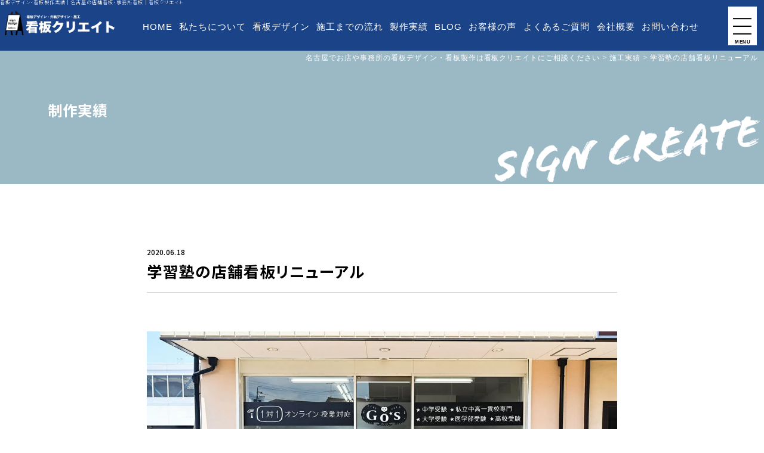

--- FILE ---
content_type: text/html; charset=UTF-8
request_url: https://s-cript.com/works/%e5%ad%a6%e7%bf%92%e5%a1%be%e3%81%ae%e5%ba%97%e8%88%97%e7%9c%8b%e6%9d%bf%e3%83%aa%e3%83%8b%e3%83%a5%e3%83%bc%e3%82%a2%e3%83%ab/
body_size: 12751
content:
<!doctype html>
<html dir="ltr" lang="ja">
<head>
<!-- wexal_pst_init.js does not exist -->
<!-- engagement_delay.js does not exist -->
<link rel="dns-prefetch" href="//www.googletagmanager.com/">
<link rel="preconnect" href="//www.googletagmanager.com/">
<link rel="dns-prefetch" href="//ajax.googleapis.com/">
<link rel="dns-prefetch" href="//analytics.ahrefs.com/">
<link rel="dns-prefetch" href="//static.addtoany.com/">
<meta charset="UTF-8">
<meta name="viewport" content="width=device-width, initial-scale=1">
<title>学習塾の店舗看板リニューアル ｜ 名古屋でお店や事務所の看板デザイン・看板製作は看板クリエイトにご相談ください</title>
<!-- Google fonts -->
<link rel="preconnect" href="https://fonts.googleapis.com">
<link rel="preconnect" href="https://fonts.gstatic.com" crossorigin>
<link href="https://fonts.googleapis.com/css2?family=Noto+Sans+JP:wght@100..900&display=swap" rel="stylesheet">
<!-- All in One SEO 4.9.3 - aioseo.com -->
<meta name="robots" content="max-image-preview:large"/>
<meta name="google-site-verification" content="Rvnf_qj3WcXfus2w3wuEVtvmhznDoRdayl4Do9CWs5A"/>
<meta name="msvalidate.01" content="F4E969DC00F628567525B80205160EF2"/>
<link rel="canonical" href="https://s-cript.com/works/%e5%ad%a6%e7%bf%92%e5%a1%be%e3%81%ae%e5%ba%97%e8%88%97%e7%9c%8b%e6%9d%bf%e3%83%aa%e3%83%8b%e3%83%a5%e3%83%bc%e3%82%a2%e3%83%ab/"/>
<meta name="generator" content="All in One SEO (AIOSEO) 4.9.3"/>
<!-- All in One SEO -->
<link rel='dns-prefetch' href='//static.addtoany.com'/>
<link rel='dns-prefetch' href='//ajax.googleapis.com'/>
<link rel='dns-prefetch' href='//www.googletagmanager.com'/>
<style id='wp-img-auto-sizes-contain-inline-css' type='text/css'>
img:is([sizes=auto i],[sizes^="auto," i]){contain-intrinsic-size:3000px 1500px}
/*# sourceURL=wp-img-auto-sizes-contain-inline-css */
</style>
<style id='wp-emoji-styles-inline-css' type='text/css'>

	img.wp-smiley, img.emoji {
		display: inline !important;
		border: none !important;
		box-shadow: none !important;
		height: 1em !important;
		width: 1em !important;
		margin: 0 0.07em !important;
		vertical-align: -0.1em !important;
		background: none !important;
		padding: 0 !important;
	}
/*# sourceURL=wp-emoji-styles-inline-css */
</style>
<style id='wp-block-library-inline-css' type='text/css'>
:root{--wp-block-synced-color:#7a00df;--wp-block-synced-color--rgb:122,0,223;--wp-bound-block-color:var(--wp-block-synced-color);--wp-editor-canvas-background:#ddd;--wp-admin-theme-color:#007cba;--wp-admin-theme-color--rgb:0,124,186;--wp-admin-theme-color-darker-10:#006ba1;--wp-admin-theme-color-darker-10--rgb:0,107,160.5;--wp-admin-theme-color-darker-20:#005a87;--wp-admin-theme-color-darker-20--rgb:0,90,135;--wp-admin-border-width-focus:2px}@media (min-resolution:192dpi){:root{--wp-admin-border-width-focus:1.5px}}.wp-element-button{cursor:pointer}:root .has-very-light-gray-background-color{background-color:#eee}:root .has-very-dark-gray-background-color{background-color:#313131}:root .has-very-light-gray-color{color:#eee}:root .has-very-dark-gray-color{color:#313131}:root .has-vivid-green-cyan-to-vivid-cyan-blue-gradient-background{background:linear-gradient(135deg,#00d084,#0693e3)}:root .has-purple-crush-gradient-background{background:linear-gradient(135deg,#34e2e4,#4721fb 50%,#ab1dfe)}:root .has-hazy-dawn-gradient-background{background:linear-gradient(135deg,#faaca8,#dad0ec)}:root .has-subdued-olive-gradient-background{background:linear-gradient(135deg,#fafae1,#67a671)}:root .has-atomic-cream-gradient-background{background:linear-gradient(135deg,#fdd79a,#004a59)}:root .has-nightshade-gradient-background{background:linear-gradient(135deg,#330968,#31cdcf)}:root .has-midnight-gradient-background{background:linear-gradient(135deg,#020381,#2874fc)}:root{--wp--preset--font-size--normal:16px;--wp--preset--font-size--huge:42px}.has-regular-font-size{font-size:1em}.has-larger-font-size{font-size:2.625em}.has-normal-font-size{font-size:var(--wp--preset--font-size--normal)}.has-huge-font-size{font-size:var(--wp--preset--font-size--huge)}.has-text-align-center{text-align:center}.has-text-align-left{text-align:left}.has-text-align-right{text-align:right}.has-fit-text{white-space:nowrap!important}#end-resizable-editor-section{display:none}.aligncenter{clear:both}.items-justified-left{justify-content:flex-start}.items-justified-center{justify-content:center}.items-justified-right{justify-content:flex-end}.items-justified-space-between{justify-content:space-between}.screen-reader-text{border:0;clip-path:inset(50%);height:1px;margin:-1px;overflow:hidden;padding:0;position:absolute;width:1px;word-wrap:normal!important}.screen-reader-text:focus{background-color:#ddd;clip-path:none;color:#444;display:block;font-size:1em;height:auto;left:5px;line-height:normal;padding:15px 23px 14px;text-decoration:none;top:5px;width:auto;z-index:100000}html :where(.has-border-color){border-style:solid}html :where([style*=border-top-color]){border-top-style:solid}html :where([style*=border-right-color]){border-right-style:solid}html :where([style*=border-bottom-color]){border-bottom-style:solid}html :where([style*=border-left-color]){border-left-style:solid}html :where([style*=border-width]){border-style:solid}html :where([style*=border-top-width]){border-top-style:solid}html :where([style*=border-right-width]){border-right-style:solid}html :where([style*=border-bottom-width]){border-bottom-style:solid}html :where([style*=border-left-width]){border-left-style:solid}html :where(img[class*=wp-image-]){height:auto;max-width:100%}:where(figure){margin:0 0 1em}html :where(.is-position-sticky){--wp-admin--admin-bar--position-offset:var(--wp-admin--admin-bar--height,0px)}@media screen and (max-width:600px){html :where(.is-position-sticky){--wp-admin--admin-bar--position-offset:0px}}

/*# sourceURL=wp-block-library-inline-css */
</style><style id='global-styles-inline-css' type='text/css'>
:root{--wp--preset--aspect-ratio--square: 1;--wp--preset--aspect-ratio--4-3: 4/3;--wp--preset--aspect-ratio--3-4: 3/4;--wp--preset--aspect-ratio--3-2: 3/2;--wp--preset--aspect-ratio--2-3: 2/3;--wp--preset--aspect-ratio--16-9: 16/9;--wp--preset--aspect-ratio--9-16: 9/16;--wp--preset--color--black: #000000;--wp--preset--color--cyan-bluish-gray: #abb8c3;--wp--preset--color--white: #ffffff;--wp--preset--color--pale-pink: #f78da7;--wp--preset--color--vivid-red: #cf2e2e;--wp--preset--color--luminous-vivid-orange: #ff6900;--wp--preset--color--luminous-vivid-amber: #fcb900;--wp--preset--color--light-green-cyan: #7bdcb5;--wp--preset--color--vivid-green-cyan: #00d084;--wp--preset--color--pale-cyan-blue: #8ed1fc;--wp--preset--color--vivid-cyan-blue: #0693e3;--wp--preset--color--vivid-purple: #9b51e0;--wp--preset--gradient--vivid-cyan-blue-to-vivid-purple: linear-gradient(135deg,rgb(6,147,227) 0%,rgb(155,81,224) 100%);--wp--preset--gradient--light-green-cyan-to-vivid-green-cyan: linear-gradient(135deg,rgb(122,220,180) 0%,rgb(0,208,130) 100%);--wp--preset--gradient--luminous-vivid-amber-to-luminous-vivid-orange: linear-gradient(135deg,rgb(252,185,0) 0%,rgb(255,105,0) 100%);--wp--preset--gradient--luminous-vivid-orange-to-vivid-red: linear-gradient(135deg,rgb(255,105,0) 0%,rgb(207,46,46) 100%);--wp--preset--gradient--very-light-gray-to-cyan-bluish-gray: linear-gradient(135deg,rgb(238,238,238) 0%,rgb(169,184,195) 100%);--wp--preset--gradient--cool-to-warm-spectrum: linear-gradient(135deg,rgb(74,234,220) 0%,rgb(151,120,209) 20%,rgb(207,42,186) 40%,rgb(238,44,130) 60%,rgb(251,105,98) 80%,rgb(254,248,76) 100%);--wp--preset--gradient--blush-light-purple: linear-gradient(135deg,rgb(255,206,236) 0%,rgb(152,150,240) 100%);--wp--preset--gradient--blush-bordeaux: linear-gradient(135deg,rgb(254,205,165) 0%,rgb(254,45,45) 50%,rgb(107,0,62) 100%);--wp--preset--gradient--luminous-dusk: linear-gradient(135deg,rgb(255,203,112) 0%,rgb(199,81,192) 50%,rgb(65,88,208) 100%);--wp--preset--gradient--pale-ocean: linear-gradient(135deg,rgb(255,245,203) 0%,rgb(182,227,212) 50%,rgb(51,167,181) 100%);--wp--preset--gradient--electric-grass: linear-gradient(135deg,rgb(202,248,128) 0%,rgb(113,206,126) 100%);--wp--preset--gradient--midnight: linear-gradient(135deg,rgb(2,3,129) 0%,rgb(40,116,252) 100%);--wp--preset--font-size--small: 13px;--wp--preset--font-size--medium: 20px;--wp--preset--font-size--large: 36px;--wp--preset--font-size--x-large: 42px;--wp--preset--spacing--20: 0.44rem;--wp--preset--spacing--30: 0.67rem;--wp--preset--spacing--40: 1rem;--wp--preset--spacing--50: 1.5rem;--wp--preset--spacing--60: 2.25rem;--wp--preset--spacing--70: 3.38rem;--wp--preset--spacing--80: 5.06rem;--wp--preset--shadow--natural: 6px 6px 9px rgba(0, 0, 0, 0.2);--wp--preset--shadow--deep: 12px 12px 50px rgba(0, 0, 0, 0.4);--wp--preset--shadow--sharp: 6px 6px 0px rgba(0, 0, 0, 0.2);--wp--preset--shadow--outlined: 6px 6px 0px -3px rgb(255, 255, 255), 6px 6px rgb(0, 0, 0);--wp--preset--shadow--crisp: 6px 6px 0px rgb(0, 0, 0);}:where(.is-layout-flex){gap: 0.5em;}:where(.is-layout-grid){gap: 0.5em;}body .is-layout-flex{display: flex;}.is-layout-flex{flex-wrap: wrap;align-items: center;}.is-layout-flex > :is(*, div){margin: 0;}body .is-layout-grid{display: grid;}.is-layout-grid > :is(*, div){margin: 0;}:where(.wp-block-columns.is-layout-flex){gap: 2em;}:where(.wp-block-columns.is-layout-grid){gap: 2em;}:where(.wp-block-post-template.is-layout-flex){gap: 1.25em;}:where(.wp-block-post-template.is-layout-grid){gap: 1.25em;}.has-black-color{color: var(--wp--preset--color--black) !important;}.has-cyan-bluish-gray-color{color: var(--wp--preset--color--cyan-bluish-gray) !important;}.has-white-color{color: var(--wp--preset--color--white) !important;}.has-pale-pink-color{color: var(--wp--preset--color--pale-pink) !important;}.has-vivid-red-color{color: var(--wp--preset--color--vivid-red) !important;}.has-luminous-vivid-orange-color{color: var(--wp--preset--color--luminous-vivid-orange) !important;}.has-luminous-vivid-amber-color{color: var(--wp--preset--color--luminous-vivid-amber) !important;}.has-light-green-cyan-color{color: var(--wp--preset--color--light-green-cyan) !important;}.has-vivid-green-cyan-color{color: var(--wp--preset--color--vivid-green-cyan) !important;}.has-pale-cyan-blue-color{color: var(--wp--preset--color--pale-cyan-blue) !important;}.has-vivid-cyan-blue-color{color: var(--wp--preset--color--vivid-cyan-blue) !important;}.has-vivid-purple-color{color: var(--wp--preset--color--vivid-purple) !important;}.has-black-background-color{background-color: var(--wp--preset--color--black) !important;}.has-cyan-bluish-gray-background-color{background-color: var(--wp--preset--color--cyan-bluish-gray) !important;}.has-white-background-color{background-color: var(--wp--preset--color--white) !important;}.has-pale-pink-background-color{background-color: var(--wp--preset--color--pale-pink) !important;}.has-vivid-red-background-color{background-color: var(--wp--preset--color--vivid-red) !important;}.has-luminous-vivid-orange-background-color{background-color: var(--wp--preset--color--luminous-vivid-orange) !important;}.has-luminous-vivid-amber-background-color{background-color: var(--wp--preset--color--luminous-vivid-amber) !important;}.has-light-green-cyan-background-color{background-color: var(--wp--preset--color--light-green-cyan) !important;}.has-vivid-green-cyan-background-color{background-color: var(--wp--preset--color--vivid-green-cyan) !important;}.has-pale-cyan-blue-background-color{background-color: var(--wp--preset--color--pale-cyan-blue) !important;}.has-vivid-cyan-blue-background-color{background-color: var(--wp--preset--color--vivid-cyan-blue) !important;}.has-vivid-purple-background-color{background-color: var(--wp--preset--color--vivid-purple) !important;}.has-black-border-color{border-color: var(--wp--preset--color--black) !important;}.has-cyan-bluish-gray-border-color{border-color: var(--wp--preset--color--cyan-bluish-gray) !important;}.has-white-border-color{border-color: var(--wp--preset--color--white) !important;}.has-pale-pink-border-color{border-color: var(--wp--preset--color--pale-pink) !important;}.has-vivid-red-border-color{border-color: var(--wp--preset--color--vivid-red) !important;}.has-luminous-vivid-orange-border-color{border-color: var(--wp--preset--color--luminous-vivid-orange) !important;}.has-luminous-vivid-amber-border-color{border-color: var(--wp--preset--color--luminous-vivid-amber) !important;}.has-light-green-cyan-border-color{border-color: var(--wp--preset--color--light-green-cyan) !important;}.has-vivid-green-cyan-border-color{border-color: var(--wp--preset--color--vivid-green-cyan) !important;}.has-pale-cyan-blue-border-color{border-color: var(--wp--preset--color--pale-cyan-blue) !important;}.has-vivid-cyan-blue-border-color{border-color: var(--wp--preset--color--vivid-cyan-blue) !important;}.has-vivid-purple-border-color{border-color: var(--wp--preset--color--vivid-purple) !important;}.has-vivid-cyan-blue-to-vivid-purple-gradient-background{background: var(--wp--preset--gradient--vivid-cyan-blue-to-vivid-purple) !important;}.has-light-green-cyan-to-vivid-green-cyan-gradient-background{background: var(--wp--preset--gradient--light-green-cyan-to-vivid-green-cyan) !important;}.has-luminous-vivid-amber-to-luminous-vivid-orange-gradient-background{background: var(--wp--preset--gradient--luminous-vivid-amber-to-luminous-vivid-orange) !important;}.has-luminous-vivid-orange-to-vivid-red-gradient-background{background: var(--wp--preset--gradient--luminous-vivid-orange-to-vivid-red) !important;}.has-very-light-gray-to-cyan-bluish-gray-gradient-background{background: var(--wp--preset--gradient--very-light-gray-to-cyan-bluish-gray) !important;}.has-cool-to-warm-spectrum-gradient-background{background: var(--wp--preset--gradient--cool-to-warm-spectrum) !important;}.has-blush-light-purple-gradient-background{background: var(--wp--preset--gradient--blush-light-purple) !important;}.has-blush-bordeaux-gradient-background{background: var(--wp--preset--gradient--blush-bordeaux) !important;}.has-luminous-dusk-gradient-background{background: var(--wp--preset--gradient--luminous-dusk) !important;}.has-pale-ocean-gradient-background{background: var(--wp--preset--gradient--pale-ocean) !important;}.has-electric-grass-gradient-background{background: var(--wp--preset--gradient--electric-grass) !important;}.has-midnight-gradient-background{background: var(--wp--preset--gradient--midnight) !important;}.has-small-font-size{font-size: var(--wp--preset--font-size--small) !important;}.has-medium-font-size{font-size: var(--wp--preset--font-size--medium) !important;}.has-large-font-size{font-size: var(--wp--preset--font-size--large) !important;}.has-x-large-font-size{font-size: var(--wp--preset--font-size--x-large) !important;}
/*# sourceURL=global-styles-inline-css */
</style>
<style id='classic-theme-styles-inline-css' type='text/css'>
/*! This file is auto-generated */
.wp-block-button__link{color:#fff;background-color:#32373c;border-radius:9999px;box-shadow:none;text-decoration:none;padding:calc(.667em + 2px) calc(1.333em + 2px);font-size:1.125em}.wp-block-file__button{background:#32373c;color:#fff;text-decoration:none}
/*# sourceURL=/wp-includes/css/classic-themes.min.css */
</style>
<link rel='stylesheet' id='pz-linkcard-css-css' href='//s-cript.com/wp-content/uploads/pz-linkcard/style/style.css?ver=2.5.8.2' type='text/css' media='all'/>
<link rel='stylesheet' id='toc-screen-css' href='https://s-cript.com/wp-content/plugins/table-of-contents-plus/screen.min.css?ver=2411.1' type='text/css' media='all'/>
<style id='toc-screen-inline-css' type='text/css'>
div#toc_container {width: 100%;}
/*# sourceURL=toc-screen-inline-css */
</style>
<link rel='stylesheet' id='parent-style-css' href='https://s-cript.com/wp-content/themes/create25.3/style.css?ver=6.9' type='text/css' media='all'/>
<link rel='stylesheet' id='reset-css' href='https://s-cript.com/wp-content/themes/create25.3/reset.css?ver=1.0' type='text/css' media=''/>
<link rel='stylesheet' id='base-css' href='https://s-cript.com/wp-content/themes/create25.3/style.css?ver=1.0' type='text/css' media=''/>
<link rel='stylesheet' id='site-css' href='https://s-cript.com/wp-content/themes/create25.3/site.css?ver=1.0' type='text/css' media=''/>
<link rel='stylesheet' id='sp-base-css' href='https://s-cript.com/wp-content/themes/create25.3/sp-base.css?ver=1.0' type='text/css' media=''/>
<link rel='stylesheet' id='smart-css' href='https://s-cript.com/wp-content/themes/create25.3/smart.css?ver=1.0' type='text/css' media=''/>
<link rel='stylesheet' id='flex-css' href='https://s-cript.com/wp-content/themes/create25.3/flex.css?ver=1.0' type='text/css' media=''/>
<link rel='stylesheet' id='flex-sp-css' href='https://s-cript.com/wp-content/themes/create25.3/flex-sp.css?ver=1.0' type='text/css' media=''/>
<link rel='stylesheet' id='vegas-css' href='https://s-cript.com/wp-content/themes/create25.3/vegas/vegas.css?ver=1.0' type='text/css' media=''/>
<link rel='stylesheet' id='animation-css' href='https://s-cript.com/wp-content/themes/create25.3/css/animation.css?ver=1.0' type='text/css' media=''/>
<link rel='stylesheet' id='addtoany-css' href='https://s-cript.com/wp-content/plugins/add-to-any/addtoany.min.css?ver=1.16' type='text/css' media='all'/>
<script type="text/javascript" id="addtoany-core-js-before">
/* <![CDATA[ */
window.a2a_config=window.a2a_config||{};a2a_config.callbacks=[];a2a_config.overlays=[];a2a_config.templates={};a2a_localize = {
	Share: "共有",
	Save: "ブックマーク",
	Subscribe: "購読",
	Email: "メール",
	Bookmark: "ブックマーク",
	ShowAll: "すべて表示する",
	ShowLess: "小さく表示する",
	FindServices: "サービスを探す",
	FindAnyServiceToAddTo: "追加するサービスを今すぐ探す",
	PoweredBy: "Powered by",
	ShareViaEmail: "メールでシェアする",
	SubscribeViaEmail: "メールで購読する",
	BookmarkInYourBrowser: "ブラウザにブックマーク",
	BookmarkInstructions: "このページをブックマークするには、 Ctrl+D または \u2318+D を押下。",
	AddToYourFavorites: "お気に入りに追加",
	SendFromWebOrProgram: "任意のメールアドレスまたはメールプログラムから送信",
	EmailProgram: "メールプログラム",
	More: "詳細&#8230;",
	ThanksForSharing: "共有ありがとうございます !",
	ThanksForFollowing: "フォローありがとうございます !"
};


//# sourceURL=addtoany-core-js-before
/* ]]> */
</script>
<script type="text/javascript" defer src="https://static.addtoany.com/menu/page.js" id="addtoany-core-js"></script>
<script type="text/javascript" src="https://ajax.googleapis.com/ajax/libs/jquery/3.4.1/jquery.min.js?ver=3.4.1" id="jquery-js"></script>
<script type="text/javascript" defer src="https://s-cript.com/wp-content/plugins/add-to-any/addtoany.min.js?ver=1.1" id="addtoany-jquery-js"></script>
<meta name="generator" content="WordPress 6.9"/>
<meta name="generator" content="Site Kit by Google 1.170.0"/><link rel="llms-sitemap" href="https://s-cript.com/llms.txt"/>
<!-- Schema & Structured Data For WP v1.54.1 - -->
<script type="application/ld+json" class="saswp-schema-markup-output">
[{"@context":"https:\/\/schema.org\/","@type":"BreadcrumbList","@id":"https:\/\/s-cript.com\/works\/%e5%ad%a6%e7%bf%92%e5%a1%be%e3%81%ae%e5%ba%97%e8%88%97%e7%9c%8b%e6%9d%bf%e3%83%aa%e3%83%8b%e3%83%a5%e3%83%bc%e3%82%a2%e3%83%ab\/#breadcrumb","itemListElement":[{"@type":"ListItem","position":1,"item":{"@id":"https:\/\/s-cript.com","name":"\u540d\u53e4\u5c4b\u3067\u5e97\u8217\u3084\u4e8b\u52d9\u6240\u306e\u770b\u677f\u30c7\u30b6\u30a4\u30f3\u30fb\u770b\u677f\u88fd\u4f5c\u306f\u770b\u677f\u30af\u30ea\u30a8\u30a4\u30c8\u306b\u3054\u76f8\u8ac7\u304f\u3060\u3055\u3044"}},{"@type":"ListItem","position":2,"item":{"@id":"https:\/\/s-cript.com\/works\/","name":"\u65bd\u5de5\u5b9f\u7e3e"}},{"@type":"ListItem","position":3,"item":{"@id":"https:\/\/s-cript.com\/works\/%e5%ad%a6%e7%bf%92%e5%a1%be%e3%81%ae%e5%ba%97%e8%88%97%e7%9c%8b%e6%9d%bf%e3%83%aa%e3%83%8b%e3%83%a5%e3%83%bc%e3%82%a2%e3%83%ab\/","name":"\u5b66\u7fd2\u587e\u306e\u5e97\u8217\u770b\u677f\u30ea\u30cb\u30e5\u30fc\u30a2\u30eb"}}]},

{"@context":"https:\/\/schema.org\/","@type":"Corporation","@id":"https:\/\/s-cript.com#Organization","name":"\u770b\u677f\u30af\u30ea\u30a8\u30a4\u30c8","url":"https:\/\/s-cript.com","sameAs":["https:\/\/s-cript.com"],"image":[{"@type":"ImageObject","@id":"https:\/\/s-cript.com\/works\/%e5%ad%a6%e7%bf%92%e5%a1%be%e3%81%ae%e5%ba%97%e8%88%97%e7%9c%8b%e6%9d%bf%e3%83%aa%e3%83%8b%e3%83%a5%e3%83%bc%e3%82%a2%e3%83%ab\/#primaryimage","url":"https:\/\/s-cript.com\/wp-content\/uploads\/2020\/06\/gos-sign20.jpg","width":"1600","height":"940","caption":"\u587e\u306e\u5e97\u8217\u770b\u677f"},{"@type":"ImageObject","url":"https:\/\/s-cript.com\/wp-content\/uploads\/2020\/06\/gos-sign20-1200x900.jpg","width":"1200","height":"900","caption":"\u587e\u306e\u5e97\u8217\u770b\u677f"},{"@type":"ImageObject","url":"https:\/\/s-cript.com\/wp-content\/uploads\/2020\/06\/gos-sign20-1200x675.jpg","width":"1200","height":"675","caption":"\u587e\u306e\u5e97\u8217\u770b\u677f"},{"@type":"ImageObject","url":"https:\/\/s-cript.com\/wp-content\/uploads\/2020\/06\/gos-sign20-940x940.jpg","width":"940","height":"940","caption":"\u587e\u306e\u5e97\u8217\u770b\u677f"},{"@type":"ImageObject","url":"https:\/\/s-cript.com\/wp-content\/uploads\/2020\/06\/gos-sign20.jpg","width":1600,"height":940,"caption":"\u587e\u306e\u5e97\u8217\u770b\u677f"},{"@type":"ImageObject","url":"https:\/\/s-cript.com\/wp-content\/uploads\/2020\/06\/gos-sign23.jpg","width":1600,"height":940,"caption":"\u5e97\u8217\u770b\u677f"},{"@type":"ImageObject","url":"https:\/\/s-cript.com\/wp-content\/uploads\/2020\/06\/gos-sign22.jpg","width":1600,"height":940,"caption":"\u30a6\u30c3\u30c9\u770b\u677f"},{"@type":"ImageObject","url":"https:\/\/s-cript.com\/wp-content\/uploads\/2020\/06\/gos-sign21.jpg","width":1600,"height":940,"caption":"\u7acb\u3066\u770b\u677f"},{"@type":"ImageObject","url":"https:\/\/s-cript.com\/wp-content\/uploads\/2020\/06\/gos-sign9.jpg","width":1600,"height":940,"caption":"\u30ac\u30e9\u30b9\u30b7\u30fc\u30c8\u770b\u677f"}]},

{"@context":"https:\/\/schema.org\/","@type":"Article","@id":"https:\/\/s-cript.com\/works\/%e5%ad%a6%e7%bf%92%e5%a1%be%e3%81%ae%e5%ba%97%e8%88%97%e7%9c%8b%e6%9d%bf%e3%83%aa%e3%83%8b%e3%83%a5%e3%83%bc%e3%82%a2%e3%83%ab\/#Article","url":"https:\/\/s-cript.com\/works\/%e5%ad%a6%e7%bf%92%e5%a1%be%e3%81%ae%e5%ba%97%e8%88%97%e7%9c%8b%e6%9d%bf%e3%83%aa%e3%83%8b%e3%83%a5%e3%83%bc%e3%82%a2%e3%83%ab\/","inLanguage":"ja","mainEntityOfPage":"https:\/\/s-cript.com\/works\/%e5%ad%a6%e7%bf%92%e5%a1%be%e3%81%ae%e5%ba%97%e8%88%97%e7%9c%8b%e6%9d%bf%e3%83%aa%e3%83%8b%e3%83%a5%e3%83%bc%e3%82%a2%e3%83%ab\/","headline":"\u5b66\u7fd2\u587e\u306e\u5e97\u8217\u770b\u677f\u30ea\u30cb\u30e5\u30fc\u30a2\u30eb","description":"\u6728\u6750\u3068\u30ab\u30eb\u30d7\u6587\u5b57\u3092\u4f7f\u7528\u3057\u305f\u5473\u308f\u3044\u306e\u3042\u308b\u30aa\u30b7\u30e3\u30ec\u306a\u30a6\u30c3\u30c9\u770b\u677f\u3002","articleBody":"","keywords":"","datePublished":"2020-06-18T16:54:55+09:00","dateModified":"2025-08-24T12:33:36+09:00","author":{"@type":"Person","name":"\u770b\u677f\u30af\u30ea\u30a8\u30a4\u30c8","url":"https:\/\/s-cript.com\/author\/zoddo\/","sameAs":[],"image":{"@type":"ImageObject","url":"https:\/\/secure.gravatar.com\/avatar\/4694834018a615c316a8f39999a528ba1ad81e8e762055c599a886e6c1105bd4?s=96&d=mm&r=g","height":96,"width":96}},"editor":{"@type":"Person","name":"\u770b\u677f\u30af\u30ea\u30a8\u30a4\u30c8","url":"https:\/\/s-cript.com\/author\/zoddo\/","sameAs":[],"image":{"@type":"ImageObject","url":"https:\/\/secure.gravatar.com\/avatar\/4694834018a615c316a8f39999a528ba1ad81e8e762055c599a886e6c1105bd4?s=96&d=mm&r=g","height":96,"width":96}},"publisher":{"@type":"Organization","name":"\u770b\u677f\u30af\u30ea\u30a8\u30a4\u30c8","url":"https:\/\/s-cript.com"},"image":[{"@type":"ImageObject","@id":"https:\/\/s-cript.com\/works\/%e5%ad%a6%e7%bf%92%e5%a1%be%e3%81%ae%e5%ba%97%e8%88%97%e7%9c%8b%e6%9d%bf%e3%83%aa%e3%83%8b%e3%83%a5%e3%83%bc%e3%82%a2%e3%83%ab\/#primaryimage","url":"https:\/\/s-cript.com\/wp-content\/uploads\/2020\/06\/gos-sign20.jpg","width":"1600","height":"940","caption":"\u587e\u306e\u5e97\u8217\u770b\u677f"},{"@type":"ImageObject","url":"https:\/\/s-cript.com\/wp-content\/uploads\/2020\/06\/gos-sign20-1200x900.jpg","width":"1200","height":"900","caption":"\u587e\u306e\u5e97\u8217\u770b\u677f"},{"@type":"ImageObject","url":"https:\/\/s-cript.com\/wp-content\/uploads\/2020\/06\/gos-sign20-1200x675.jpg","width":"1200","height":"675","caption":"\u587e\u306e\u5e97\u8217\u770b\u677f"},{"@type":"ImageObject","url":"https:\/\/s-cript.com\/wp-content\/uploads\/2020\/06\/gos-sign20-940x940.jpg","width":"940","height":"940","caption":"\u587e\u306e\u5e97\u8217\u770b\u677f"},{"@type":"ImageObject","url":"https:\/\/s-cript.com\/wp-content\/uploads\/2020\/06\/gos-sign20.jpg","width":1600,"height":940,"caption":"\u587e\u306e\u5e97\u8217\u770b\u677f"},{"@type":"ImageObject","url":"https:\/\/s-cript.com\/wp-content\/uploads\/2020\/06\/gos-sign23.jpg","width":1600,"height":940,"caption":"\u5e97\u8217\u770b\u677f"},{"@type":"ImageObject","url":"https:\/\/s-cript.com\/wp-content\/uploads\/2020\/06\/gos-sign22.jpg","width":1600,"height":940,"caption":"\u30a6\u30c3\u30c9\u770b\u677f"},{"@type":"ImageObject","url":"https:\/\/s-cript.com\/wp-content\/uploads\/2020\/06\/gos-sign21.jpg","width":1600,"height":940,"caption":"\u7acb\u3066\u770b\u677f"},{"@type":"ImageObject","url":"https:\/\/s-cript.com\/wp-content\/uploads\/2020\/06\/gos-sign9.jpg","width":1600,"height":940,"caption":"\u30ac\u30e9\u30b9\u30b7\u30fc\u30c8\u770b\u677f"}]}]
</script>
<!-- Google tag (gtag.js) -->
<script async src="https://www.googletagmanager.com/gtag/js?id=GT-WVG7QCD5"></script>
<script>
  window.dataLayer = window.dataLayer || [];
  function gtag(){dataLayer.push(arguments);}
  gtag('js', new Date());

  gtag('config', 'GT-WVG7QCD5');
</script>
<!---- hrefs ----->
<script src="https://analytics.ahrefs.com/analytics.js" data-key="hJ9AFlHpMQMwBff5GRx2sA" async></script>
</head>
<body>
<header id="main-header">
<p class="h1">看板デザイン・看板製作実績｜名古屋の店舗看板・事務所看板｜看板クリエイト</p>
<a href="https://s-cript.com/"><img src="https://s-cript.com/wp-content/themes/create25.3/img/common/hd-logo.png" id="hd-logo" alt="名古屋 愛知の店舗看板は看板クリエイト"></a>
<nav role="navigation">
<ul class="hd-menu">
<li><a href="https://s-cript.com/">HOME</a></li>
<li><a href="https://s-cript.com/about/">私たちについて</a></li>
<li><a href="https://s-cript.com/concept1/">看板デザイン</a></li>
<li><a href="https://s-cript.com/flow/">施工までの流れ</a></li>
<li><a href="https://s-cript.com/product/">製作実績</a></li>
<li><a href="https://s-cript.com/blog/">BLOG</a></li>
<li><a href="https://s-cript.com/voice/">お客様の声</a></li>
<li><a href="https://s-cript.com/question/">よくあるご質問</a></li>
<li><a href="https://s-cript.com/company/">会社概要</a></li>
<li><a href="https://s-cript.com/contact/">お問い合わせ</a></li>
</ul>
</nav>
<!-- ヘッダーメニュー -->
<div class="menu-btn">
<div class="icon-animation">
<span class="top"></span>
<span class="middle"></span>
<span class="bottom"></span>
</div>
<span class="btn-msg">MENU</span>
</div>
<nav class="global_nav">
<div class="pc-menu-box">
<div class="pc-menu-in">
<p class="mu-ttl">目的から選ぶ</p>
<ul class="pc-menu-list">
<li><img src="https://s-cript.com/wp-content/themes/create25.3/img/common/pc-menu/hope-type/hope1.png" class="pc-mu-img" alt="新しく看板を作りたい"><p class="pc-mu-ttl">新しく看板を作りたい</p><a href="https://s-cript.com/service/concept2/" area-label="新しく看板を作りたい"></a></li>
<li><img src="https://s-cript.com/wp-content/themes/create25.3/img/common/pc-menu/hope-type/hope4.png" class="pc-mu-img" alt="古くなった看板をリニューアル"><p class="pc-mu-ttl">看板をリニューアルしたい</p><a href="https://s-cript.com/service/renewal/" area-label="看板の修復・リニューアル"></a></li>
<li><img src="https://s-cript.com/wp-content/themes/create25.3/img/common/pc-menu/hope-type/hope3.png" class="pc-mu-img" alt="古くなった看板を撤去したい"><p class="pc-mu-ttl">看板を撤去したい</p><a href="https://s-cript.com/service/concept3/" area-label="看板撤去について"></a></li>
<li><img src="https://s-cript.com/wp-content/themes/create25.3/img/common/pc-menu/hope-type/hope2.png" class="pc-mu-img" alt="外壁塗装もお願いしたい"><p class="pc-mu-ttl">外壁塗装したい</p><a href="https://s-cript.com/service/painting/" area-label="外壁塗装について"></a></li>
</ul>
</div>
<div class="pc-menu-in">
<p class="mu-ttl">業種から選ぶ</p>
<ul class="pc-menu-list">
<li><img src="https://s-cript.com/wp-content/themes/create25.3/img/common/pc-menu/work-type/shop.png" class="pc-mu-img" alt="お店の看板"><p class="pc-mu-ttl">店舗の看板</p><a href="https://s-cript.com/job-type/shop/" area-label="お店の看板"></a></li>
<li><img src="https://s-cript.com/wp-content/themes/create25.3/img/common/pc-menu/work-type/clinic.png" class="pc-mu-img" alt="病院・クリニックの看板"><p class="pc-mu-ttl">病院・クリニックの看板</p><a href="https://s-cript.com/job-type/clinick/" area-label="病院・クリニックの看板"></a></li>
<li><img src="https://s-cript.com/wp-content/themes/create25.3/img/common/pc-menu/work-type/dental.png" class="pc-mu-img" alt="歯科医院の看板"><p class="pc-mu-ttl">歯科医院の看板</p><a href="https://s-cript.com/job-type/dental/" area-label="歯科医院の看板"></a></li>
<li><img src="https://s-cript.com/wp-content/themes/create25.3/img/common/pc-menu/work-type/office.png" class="pc-mu-img" alt="事務所の看板"><p class="pc-mu-ttl">事務所の看板</p><a href="https://s-cript.com/job-type/sekkotsu/" area-label="事務所の看板"></a></li>
<li><img src="https://s-cript.com/wp-content/themes/create25.3/img/common/pc-menu/work-type/factory.png" class="pc-mu-img" alt="工場・施設の看板"><p class="pc-mu-ttl">工場・施設の看板</p><a href="https://s-cript.com/job-type/factory-sign/" area-label="工場・施設の看板"></a></li>
</ul>
</div>
<div class="pc-menu-in">
<p class="mu-ttl">看板タイプから選ぶ</p>
<ul class="pc-menu-list">
<li><img src="https://s-cript.com/wp-content/themes/create25.3/img/common/pc-menu/sign-type/hekimen.png" class="pc-mu-img" alt="壁面看板"><p class="pc-mu-ttl">壁面看板</p><a href="https://s-cript.com/sign-type/wall-sign/" area-label="壁面看板について"></a></li>
<li><img src="https://s-cript.com/wp-content/themes/create25.3/img/common/pc-menu/sign-type/tate.png" class="pc-mu-img" alt="野立て看板"><p class="pc-mu-ttl">野立て・自立看板</p><a href="https://s-cript.com/nodate-sign/" area-label="野立て看板・立て看板について"></a></li>
<li><img src="https://s-cript.com/wp-content/themes/create25.3/img/common/pc-menu/sign-type/sode.png" class="pc-mu-img" alt="袖看板"><p class="pc-mu-ttl">突出し・袖看板</p><a href="https://s-cript.com/sign-type/sode-sign/" area-label="突出し看板・袖看板について"></a></li>
<li><img src="https://s-cript.com/wp-content/themes/create25.3/img/common/pc-menu/sign-type/window.png" class="pc-mu-img" alt="ウィンドウ看板"><p class="pc-mu-ttl">窓看板・ウィンドウ看板</p><a href="https://s-cript.com/sign-type/window-sign/" area-label="窓看板・ウィンドウ看板について"></a></li>
<li><img src="https://s-cript.com/wp-content/themes/create25.3/img/common/pc-menu/sign-type/stand.png" class="pc-mu-img" alt="スタンド看板"><p class="pc-mu-ttl">スタンド看板・A型看板</p><a href="https://s-cript.com/sign-type/stand-sign/" area-label="スタンド看板について"></a></li>
<li><img src="https://s-cript.com/wp-content/themes/create25.3/img/common/pc-menu/sign-type/fonts.png" class="pc-mu-img" alt="立体切り文字看板"><p class="pc-mu-ttl">切り文字看板・箱文字</p><a href="https://s-cript.com/sign-type/culp-sign/" area-label="カルプ文字・切り文字看板について"></a></li>
<li><img src="https://s-cript.com/wp-content/themes/create25.3/img/common/pc-menu/sign-type/tapestly.png" class="pc-mu-img" alt="タペストリー看板"><p class="pc-mu-ttl">横断幕・タペストリー</p><a href="https://s-cript.com/sign-type/tapestory/" area-label="タペストリー看板について"></a></li>
<li><img src="https://s-cript.com/wp-content/themes/create25.3/img/common/pc-menu/sign-type/owning.png" class="pc-mu-img" alt="オーニング"><p class="pc-mu-ttl">テント・オーニング</p><a href="https://s-cript.com/sign-type/owning-sign/" area-label="テント・オーニング看板について"></a></li>
</ul>
</div>
</div>
<ul class="hd-contact">
<li><img src="https://s-cript.com/wp-content/themes/create25.3/img/common/ft-phone.png" alt=""/></li>
<li><a href="https://s-cript.com/contact/"><img src="https://s-cript.com/wp-content/themes/create25.3/img/common/ft-contact.png" alt=""/></a></li>
</ul>
</nav>
</header>
<!--- sp-header--->
<div id="sp-header">
<div id="sp-header-in">
<a href="https://s-cript.com/"><img src="https://s-cript.com/wp-content/themes/create25.3/img/common/sp-hd-logo.png" id="sp-hd-logo" alt="名古屋 愛知の店舗看板は看板クリエイト"></a>
<!-- ///////////スマホメニュー//////////// -->
<!--メニュー-->
<div class="gnav-btn">
<div class="icon-animation2">
<span class="top"></span>
<span class="middle"></span>
<span class="bottom"></span>
</div>
</div>
<!-- スマホメールマーク -->
</div>
<nav class="global_nav">
<ul id="global-menu1">
<li><a href="https://s-cript.com/">HOME</a></li>
<li><a href="https://s-cript.com/about/">私たちについて</a></li>
<li><a href="https://s-cript.com/concept1/">看板デザイン</a></li>
<li><a href="https://s-cript.com/flow/">施工までの流れ</a></li>
<li><a href="https://s-cript.com/product/">製作実績</a></li>
<li><a href="https://s-cript.com/blog/">BLOG</a></li>
<li><a href="https://s-cript.com/voice/">お客様の声</a></li>
<li><a href="https://s-cript.com/question/">よくあるご質問</a></li>
<li><a href="https://s-cript.com/company/">会社概要</a></li>
<li><a href="https://s-cript.com/contact/">お問い合わせ</a></li>
</ul>
<!------------------->
<!------------------->
<div class="sp-menu-in1">
<p class="sp-menu-in-title">目的から選ぶ</p>
<ul id="global-menu2">
<li><a href="https://s-cript.com/service/concept2/"><img src="https://s-cript.com/wp-content/themes/create25.3/img/common/pc-menu/hope-type/hope1.png" class="sp-mu-img" alt="新しく看板を作りたい"><p class="sp-mu-ttl">新しく看板を作りたい</p></a></li>
<li><a href="https://s-cript.com/service/renewal/"><img src="https://s-cript.com/wp-content/themes/create25.3/img/common/pc-menu/hope-type/hope4.png" class="sp-mu-img" alt="看板リニューアル"><p class="sp-mu-ttl">看板をリニューアルしたい</p></a></li>
<li><a href="https://s-cript.com/service/concept3/"><img src="https://s-cript.com/wp-content/themes/create25.3/img/common/pc-menu/hope-type/hope3.png" class="sp-mu-img" alt="看板撤去"><p class="sp-mu-ttl">看板を撤去したい</p></a></li>
<li><a href="https://s-cript.com/service/painting/"><img src="https://s-cript.com/wp-content/themes/create25.3/img/common/pc-menu/hope-type/hope2.png" class="sp-mu-img" alt="外壁塗装"><p class="sp-mu-ttl">外壁塗装したい</p></a></li>
</ul>
</div>
<!------------------->
<div class="sp-menu-in2">
<p class="sp-menu-in-title">業種から選ぶ</p>
<ul id="global-menu2">
<li><a href="https://s-cript.com/job-type/shop/"><img src="https://s-cript.com/wp-content/themes/create25.3/img/common/pc-menu/work-type/shop.png" class="sp-mu-img" alt="お店の看板"><p class="sp-mu-ttl">店舗の看板</p></a></li>
<li> <a href="https://s-cript.com/job-type/clinick/"><img src="https://s-cript.com/wp-content/themes/create25.3/img/common/pc-menu/work-type/clinic.png" class="sp-mu-img" alt="病院・クリニックの看板"><p class="sp-mu-ttl">病院・クリニックの看板</p></a></li>
<li><a href="https://s-cript.com/job-type/dental/"><img src="https://s-cript.com/wp-content/themes/create25.3/img/common/pc-menu/work-type/dental.png" class="sp-mu-img" alt="歯科医院の看板"><p class="sp-mu-ttl">歯科医院の看板</p></a></li>
<li><a href="https://s-cript.com/job-type/sekkotsu/"><img src="https://s-cript.com/wp-content/themes/create25.3/img/common/pc-menu/work-type/office.png" class="sp-mu-img" alt="事務所看板"><p class="sp-mu-ttl">事務所の看板</p></a></li>
<li><a href="https://s-cript.com/job-type/factory-sign/"><img src="https://s-cript.com/wp-content/themes/create25.3/img/common/pc-menu/work-type/factory.png" class="sp-mu-img" alt="工場や施設の看板"><p class="sp-mu-ttl">工場・施設の看板</p></a></li>
</ul>
</div>
<!------------------->
<div class="sp-menu-in3">
<p class="sp-menu-in-title">看板タイプから選ぶ</p>
<ul id="global-menu2">
<li><a href="https://s-cript.com/sign-type/wall-sign/"><img src="https://s-cript.com/wp-content/themes/create25.3/img/common/pc-menu/sign-type/hekimen.png" class="sp-mu-img" alt="ファザード看板"><p class="sp-mu-ttl">壁面看板</p></a></li>
<li><a href="https://s-cript.com/sign-type/nodate-sign/"><img src="https://s-cript.com/wp-content/themes/create25.3/img/common/pc-menu/sign-type/tate.png" class="sp-mu-img" alt="自立看板"><p class="sp-mu-ttl">野立て・自立看板</p></a></li>
<li><a href="https://s-cript.com/sign-type/sode-sign/"><img src="https://s-cript.com/wp-content/themes/create25.3/img/common/pc-menu/sign-type/sode.png" class="sp-mu-img" alt="袖看板"><p class="sp-mu-ttl">突出し・袖看板</p></a></li>
<li><a href="https://s-cript.com/sign-type/window-sign/"><img src="https://s-cript.com/wp-content/themes/create25.3/img/common/pc-menu/sign-type/window.png" class="sp-mu-img" alt="ウィンドウ看板"><p class="sp-mu-ttl">窓看板・ウィンドウ看板</p></a></li>
<li><a href="https://s-cript.com/sign-type/stand-sign/"><img src="https://s-cript.com/wp-content/themes/create25.3/img/common/pc-menu/sign-type/stand.png" class="sp-mu-img" alt="スタンド看板"><p class="sp-mu-ttl">スタンド看板・A型看板</p></a></li>
<li><a href="https://s-cript.com/sign-type/culp-sign/"><img src="https://s-cript.com/wp-content/themes/create25.3/img/common/pc-menu/sign-type/fonts.png" class="sp-mu-img" alt="切り文字看板"><p class="sp-mu-ttl">切り文字看板・箱文字</p></a></li>
<li><a href="https://s-cript.com/sign-type/tapestory/"><img src="https://s-cript.com/wp-content/themes/create25.3/img/common/pc-menu/sign-type/tapestly.png" class="sp-mu-img" alt="タペストリー看板"><p class="sp-mu-ttl">横断幕・タペストリー</p></a></li>
<li><a href="https://s-cript.com/sign-type/owning-sign/"><img src="https://s-cript.com/wp-content/themes/create25.3/img/common/pc-menu/sign-type/owning.png" class="sp-mu-img" alt="オーニング看板"><p class="sp-mu-ttl">テント・オーニング</p></a></li>
</ul>
</div>
<ul class="sp-menu-contact">
<li><a href="tel:052-908-0240"><img src="https://s-cript.com/wp-content/themes/create25.3/img/common/ft-phone.png" alt="お電話でのお問い合わせ"/></a></li>
<li><a href="https://s-cript.com/contact/"><img src="https://s-cript.com/wp-content/themes/create25.3/img/common/ft-contact.png" alt="お問い合わせフォーム"/></a></li>
</ul>
</nav>
<!-- ▲メニューここまで　-->
</div>
<!-- ▲メニューここまで　-->	<main id="contant">
<!---------- タイトルブロック --->
<div id="page-box1-1">
<div id="page-box1-2">
<p id="page-title1">制作実績</p>
</div>
<!-------------- パンくずリスト ------------------->
<div class="breadcrumbs">
<span property="itemListElement" typeof="ListItem"><a property="item" typeof="WebPage" title="Go to 名古屋でお店や事務所の看板デザイン・看板製作は看板クリエイトにご相談ください." href="https://s-cript.com" class="home"><span property="name">名古屋でお店や事務所の看板デザイン・看板製作は看板クリエイトにご相談ください</span></a><meta property="position" content="1"></span> &gt; <span property="itemListElement" typeof="ListItem"><a property="item" typeof="WebPage" title="Go to the 施工実績 施工 archives." href="https://s-cript.com/product/product/" class="taxonomy product"><span property="name">施工実績</span></a><meta property="position" content="2"></span> &gt; <span property="itemListElement" typeof="ListItem"><a property="item" typeof="WebPage" title="Go to 学習塾の店舗看板リニューアル." href="https://s-cript.com/works/%e5%ad%a6%e7%bf%92%e5%a1%be%e3%81%ae%e5%ba%97%e8%88%97%e7%9c%8b%e6%9d%bf%e3%83%aa%e3%83%8b%e3%83%a5%e3%83%bc%e3%82%a2%e3%83%ab/" class="post post-works current-item" aria-current="page"><span property="name">学習塾の店舗看板リニューアル</span></a><meta property="position" content="3"></span>	</div>
</div>
<!------------- section -------->
<div class="box post-box1">
<!------ ブログ本文 ------->
<article class="post-contant">
<header id="post-tit-box">
<p class="post-time">2020.06.18</p>
<h1 class="post-name">学習塾の店舗看板リニューアル</h1>
</header>
<div id="post-body">
<div class="chapter"><img fetchpriority="high" decoding="async" class="aligncenter size-full wp-image-1148" src="https://s-cript.com/wp-content/uploads/2020/06/gos-sign20.jpg" alt="塾の店舗看板" width="1600" height="940" srcset="https://s-cript.com/wp-content/uploads/2020/06/gos-sign20.jpg 1600w, https://s-cript.com/wp-content/uploads/2020/06/gos-sign20-300x176.jpg 300w, https://s-cript.com/wp-content/uploads/2020/06/gos-sign20-1024x602.jpg 1024w, https://s-cript.com/wp-content/uploads/2020/06/gos-sign20-768x451.jpg 768w, https://s-cript.com/wp-content/uploads/2020/06/gos-sign20-1536x902.jpg 1536w" sizes="(max-width: 1600px) 100vw, 1600px"/><br/>
<img decoding="async" class="aligncenter size-full wp-image-1152" src="https://s-cript.com/wp-content/uploads/2020/06/gos-sign23.jpg" alt="店舗看板" width="1600" height="940" srcset="https://s-cript.com/wp-content/uploads/2020/06/gos-sign23.jpg 1600w, https://s-cript.com/wp-content/uploads/2020/06/gos-sign23-300x176.jpg 300w, https://s-cript.com/wp-content/uploads/2020/06/gos-sign23-1024x602.jpg 1024w, https://s-cript.com/wp-content/uploads/2020/06/gos-sign23-768x451.jpg 768w, https://s-cript.com/wp-content/uploads/2020/06/gos-sign23-1536x902.jpg 1536w" sizes="(max-width: 1600px) 100vw, 1600px"/><br/>
<img decoding="async" class="aligncenter size-full wp-image-1149" src="https://s-cript.com/wp-content/uploads/2020/06/gos-sign22.jpg" alt="ウッド看板" width="1600" height="940" srcset="https://s-cript.com/wp-content/uploads/2020/06/gos-sign22.jpg 1600w, https://s-cript.com/wp-content/uploads/2020/06/gos-sign22-300x176.jpg 300w, https://s-cript.com/wp-content/uploads/2020/06/gos-sign22-1024x602.jpg 1024w, https://s-cript.com/wp-content/uploads/2020/06/gos-sign22-768x451.jpg 768w, https://s-cript.com/wp-content/uploads/2020/06/gos-sign22-1536x902.jpg 1536w" sizes="(max-width: 1600px) 100vw, 1600px"/><br/>
<img decoding="async" class="aligncenter size-full wp-image-1150" src="https://s-cript.com/wp-content/uploads/2020/06/gos-sign21.jpg" alt="立て看板" width="1600" height="940" srcset="https://s-cript.com/wp-content/uploads/2020/06/gos-sign21.jpg 1600w, https://s-cript.com/wp-content/uploads/2020/06/gos-sign21-300x176.jpg 300w, https://s-cript.com/wp-content/uploads/2020/06/gos-sign21-1024x602.jpg 1024w, https://s-cript.com/wp-content/uploads/2020/06/gos-sign21-768x451.jpg 768w, https://s-cript.com/wp-content/uploads/2020/06/gos-sign21-1536x902.jpg 1536w" sizes="(max-width: 1600px) 100vw, 1600px"/><br/>
<img decoding="async" class="aligncenter size-full wp-image-1137" src="https://s-cript.com/wp-content/uploads/2020/06/gos-sign9.jpg" alt="ガラスシート看板" width="1600" height="940" srcset="https://s-cript.com/wp-content/uploads/2020/06/gos-sign9.jpg 1600w, https://s-cript.com/wp-content/uploads/2020/06/gos-sign9-300x176.jpg 300w, https://s-cript.com/wp-content/uploads/2020/06/gos-sign9-1024x602.jpg 1024w, https://s-cript.com/wp-content/uploads/2020/06/gos-sign9-768x451.jpg 768w, https://s-cript.com/wp-content/uploads/2020/06/gos-sign9-1536x902.jpg 1536w" sizes="(max-width: 1600px) 100vw, 1600px"/></div>
<!-- 制作プロファイル -->
<table class="profile">
<tbody>
<tr>
<th>制作内容</th>
<td>	<ul class="tab1">
<li>看板デザイン＆施工</li>
</ul>
</td>
</tr>
<tr>
<th>業種</th>
<td>学習塾</td>
</tr>
<tr>
<th>エリア</th>
<td>愛知県春日井市</td>
</tr>
<tr>
<th>制作期間</th>
<td>約２ヶ月</td>
</tr>
<tr>
<th>実施内容</th>
<td>
<ul class="tab2">
<li>企画・ディレクション</li>
<li>デザイン</li>
</ul>
</td>
</tr>
<tr>
<th>コメント</th>
<td>
愛知県春日井市の学習塾の店舗看板をデザイン・施工させて頂きました。<br/>
窓ガラスのインクジェットシートを新しく貼り変え、花壇に木製の立て看板を設置しました。<br/>
木製の立て看板は木材を防腐処理、白く塗装し予め加工を行い、塾名はカルプ材をカットした立体文字となっています。<br/>
取り付けたカルプ材は木看板が白色という事もあり、側面が黒色のカルプを使用し凹凸がよりはっきりするようにしました。<br/>
全体的に印象がガラリと変わるリニューアルとなりました。	</td>
</tr>
</tbody>
</table>
<ul class="next-prev">
<!-- 前の記事 -->
<!-- 次の記事 -->
</ul>
</div>
</article>
</div>
<!------ section -->
<div class="post-u-box">
<h3 class="u-title">Recommend</h3>
<div class="post-field">
<!---制作実績 -->
<figure class="work-post">
<div class="work-post-img"><img width="500" height="354" src="https://s-cript.com/wp-content/uploads/2023/08/move-sign1-500x354.jpeg" class="attachment-340_thumbnail size-340_thumbnail wp-post-image" alt="不動産会社の立て看板" decoding="async" loading="lazy"/></div>
<figcaption class="work-txt">
<p class="work-title">売地・管理地など不動産会社の移動式立て看板</p>
</figcaption>
<a href="https://s-cript.com/works/tsunagu-movesign/" aria-label="売地・管理地など不動産会社の移動式立て看板について解説を読む"></a>
</figure>
<!---制作実績 -->
<figure class="work-post">
<div class="work-post-img"><img width="500" height="318" src="https://s-cript.com/wp-content/uploads/2018/12/postcard2.jpg" class="attachment-340_thumbnail size-340_thumbnail wp-post-image" alt="看板デザイン" decoding="async" loading="lazy" srcset="https://s-cript.com/wp-content/uploads/2018/12/postcard2.jpg 850w, https://s-cript.com/wp-content/uploads/2018/12/postcard2-300x191.jpg 300w, https://s-cript.com/wp-content/uploads/2018/12/postcard2-768x488.jpg 768w" sizes="auto, (max-width: 500px) 100vw, 500px"/></div>
<figcaption class="work-txt">
<p class="work-title">ミズノワークス店内パネル</p>
</figcaption>
<a href="https://s-cript.com/works/mizuno-panel/" aria-label="ミズノワークス店内パネルについて解説を読む"></a>
</figure>
<!---制作実績 -->
<figure class="work-post">
<div class="work-post-img"><img width="500" height="354" src="https://s-cript.com/wp-content/uploads/2025/06/nolla-sign7-500x354.jpg" class="attachment-340_thumbnail size-340_thumbnail wp-post-image" alt="美容室の店舗看板" decoding="async" loading="lazy"/></div>
<figcaption class="work-txt">
<p class="work-title">美容室nolla 店舗看板</p>
</figcaption>
<a href="https://s-cript.com/works/nolla-sign/" aria-label="美容室nolla 店舗看板について解説を読む"></a>
</figure>
<!---制作実績 -->
<figure class="work-post">
<div class="work-post-img"><img width="500" height="294" src="https://s-cript.com/wp-content/uploads/2018/12/sign2-2.jpg" class="attachment-340_thumbnail size-340_thumbnail wp-post-image" alt="木材を使用した看板" decoding="async" loading="lazy" srcset="https://s-cript.com/wp-content/uploads/2018/12/sign2-2.jpg 850w, https://s-cript.com/wp-content/uploads/2018/12/sign2-2-300x176.jpg 300w, https://s-cript.com/wp-content/uploads/2018/12/sign2-2-768x452.jpg 768w" sizes="auto, (max-width: 500px) 100vw, 500px"/></div>
<figcaption class="work-txt">
<p class="work-title">セレクトショップumi 木製切り文字看板</p>
</figcaption>
<a href="https://s-cript.com/works/umi-shopsign/" aria-label="セレクトショップumi 木製切り文字看板について解説を読む"></a>
</figure>
<!---制作実績 -->
<figure class="work-post">
<div class="work-post-img"><img width="500" height="354" src="https://s-cript.com/wp-content/uploads/2025/05/si2505123-500x354.jpg" class="attachment-340_thumbnail size-340_thumbnail wp-post-image" alt="看板撤去工事" decoding="async" loading="lazy"/></div>
<figcaption class="work-txt">
<p class="work-title">事務所移転に伴う看板撤去工事</p>
</figcaption>
<a href="https://s-cript.com/works/250513/" aria-label="事務所移転に伴う看板撤去工事について解説を読む"></a>
</figure>
<!---制作実績 -->
<figure class="work-post">
<div class="work-post-img"><img width="500" height="306" src="https://s-cript.com/wp-content/uploads/2018/12/karin-sign5.jpg" class="attachment-340_thumbnail size-340_thumbnail wp-post-image" alt="エステサロン看板" decoding="async" loading="lazy" srcset="https://s-cript.com/wp-content/uploads/2018/12/karin-sign5.jpg 850w, https://s-cript.com/wp-content/uploads/2018/12/karin-sign5-300x184.jpg 300w, https://s-cript.com/wp-content/uploads/2018/12/karin-sign5-768x470.jpg 768w" sizes="auto, (max-width: 500px) 100vw, 500px"/></div>
<figcaption class="work-txt">
<p class="work-title">POLA和凛 立て看板</p>
</figcaption>
<a href="https://s-cript.com/works/pola-karin2/" aria-label="POLA和凛 立て看板について解説を読む"></a>
</figure>
<!---制作実績 -->
<figure class="work-post">
<div class="work-post-img"><img width="500" height="250" src="https://s-cript.com/wp-content/uploads/2018/12/kaohame4.jpg" class="attachment-340_thumbnail size-340_thumbnail wp-post-image" alt="顔ハメ看板" decoding="async" loading="lazy" srcset="https://s-cript.com/wp-content/uploads/2018/12/kaohame4.jpg 1000w, https://s-cript.com/wp-content/uploads/2018/12/kaohame4-300x150.jpg 300w, https://s-cript.com/wp-content/uploads/2018/12/kaohame4-768x384.jpg 768w, https://s-cript.com/wp-content/uploads/2018/12/kaohame4-150x75.jpg 150w" sizes="auto, (max-width: 500px) 100vw, 500px"/></div>
<figcaption class="work-txt">
<p class="work-title">志段巫女ちゃん顔ハメ看板デザイン</p>
</figcaption>
<a href="https://s-cript.com/works/kao-hame/" aria-label="志段巫女ちゃん顔ハメ看板デザインについて解説を読む"></a>
</figure>
<!---制作実績 -->
<figure class="work-post">
<div class="work-post-img"><img width="500" height="294" src="https://s-cript.com/wp-content/uploads/2020/10/grows-road7.jpg" class="attachment-340_thumbnail size-340_thumbnail wp-post-image" alt="看板デザイン" decoding="async" loading="lazy" srcset="https://s-cript.com/wp-content/uploads/2020/10/grows-road7.jpg 1600w, https://s-cript.com/wp-content/uploads/2020/10/grows-road7-300x176.jpg 300w, https://s-cript.com/wp-content/uploads/2020/10/grows-road7-1024x602.jpg 1024w, https://s-cript.com/wp-content/uploads/2020/10/grows-road7-768x451.jpg 768w, https://s-cript.com/wp-content/uploads/2020/10/grows-road7-1536x902.jpg 1536w" sizes="auto, (max-width: 500px) 100vw, 500px"/></div>
<figcaption class="work-txt">
<p class="work-title">税理士法人Grows　壁面看板</p>
</figcaption>
<a href="https://s-cript.com/works/grows%e7%a8%8e%e7%90%86%e5%a3%ab%e4%ba%8b%e5%8b%99%e6%89%80%e3%80%80%e5%a3%81%e9%9d%a2%e7%9c%8b%e6%9d%bf/" aria-label="税理士法人Grows　壁面看板について解説を読む"></a>
</figure>
<!-- アーチブ -->
<ul class="archive">
<select name="archive-dropdown" onChange='document.location.href=this.options[this.selectedIndex].value;'>
<option value="">月を選択</option>
<option value='https://s-cript.com/2026/01/'> 2026年1月 &nbsp;(1)</option>
<option value='https://s-cript.com/2025/12/'> 2025年12月 &nbsp;(1)</option>
<option value='https://s-cript.com/2025/10/'> 2025年10月 &nbsp;(1)</option>
<option value='https://s-cript.com/2025/09/'> 2025年9月 &nbsp;(2)</option>
<option value='https://s-cript.com/2025/08/'> 2025年8月 &nbsp;(2)</option>
<option value='https://s-cript.com/2025/07/'> 2025年7月 &nbsp;(2)</option>
<option value='https://s-cript.com/2025/06/'> 2025年6月 &nbsp;(9)</option>
<option value='https://s-cript.com/2025/05/'> 2025年5月 &nbsp;(4)</option>
<option value='https://s-cript.com/2025/04/'> 2025年4月 &nbsp;(4)</option>
<option value='https://s-cript.com/2025/03/'> 2025年3月 &nbsp;(4)</option>
<option value='https://s-cript.com/2025/02/'> 2025年2月 &nbsp;(3)</option>
<option value='https://s-cript.com/2025/01/'> 2025年1月 &nbsp;(4)</option>
<option value='https://s-cript.com/2024/12/'> 2024年12月 &nbsp;(1)</option>
<option value='https://s-cript.com/2024/11/'> 2024年11月 &nbsp;(1)</option>
<option value='https://s-cript.com/2024/10/'> 2024年10月 &nbsp;(2)</option>
<option value='https://s-cript.com/2024/08/'> 2024年8月 &nbsp;(3)</option>
<option value='https://s-cript.com/2024/07/'> 2024年7月 &nbsp;(2)</option>
<option value='https://s-cript.com/2024/06/'> 2024年6月 &nbsp;(4)</option>
<option value='https://s-cript.com/2024/05/'> 2024年5月 &nbsp;(1)</option>
<option value='https://s-cript.com/2024/01/'> 2024年1月 &nbsp;(1)</option>
<option value='https://s-cript.com/2023/12/'> 2023年12月 &nbsp;(1)</option>
<option value='https://s-cript.com/2023/09/'> 2023年9月 &nbsp;(1)</option>
<option value='https://s-cript.com/2023/06/'> 2023年6月 &nbsp;(1)</option>
<option value='https://s-cript.com/2023/03/'> 2023年3月 &nbsp;(1)</option>
<option value='https://s-cript.com/2022/06/'> 2022年6月 &nbsp;(1)</option>
<option value='https://s-cript.com/2022/03/'> 2022年3月 &nbsp;(1)</option>
<option value='https://s-cript.com/2020/07/'> 2020年7月 &nbsp;(2)</option>
<option value='https://s-cript.com/2020/06/'> 2020年6月 &nbsp;(3)</option>
<option value='https://s-cript.com/2020/05/'> 2020年5月 &nbsp;(1)</option>
<option value='https://s-cript.com/2020/04/'> 2020年4月 &nbsp;(1)</option>
<option value='https://s-cript.com/2020/02/'> 2020年2月 &nbsp;(1)</option>
<option value='https://s-cript.com/2019/07/'> 2019年7月 &nbsp;(4)</option>
<option value='https://s-cript.com/2019/06/'> 2019年6月 &nbsp;(2)</option>
<option value='https://s-cript.com/2019/05/'> 2019年5月 &nbsp;(1)</option>
<option value='https://s-cript.com/2019/03/'> 2019年3月 &nbsp;(1)</option>
<option value='https://s-cript.com/2019/02/'> 2019年2月 &nbsp;(4)</option>
<option value='https://s-cript.com/2019/01/'> 2019年1月 &nbsp;(12)</option>
<option value='https://s-cript.com/2018/12/'> 2018年12月 &nbsp;(1)</option>
</select>
</ul>
</div>
</div>
</main>
<footer>
<!------------>
<div id="in-footer0">
<ul id="deta-flex">
<li>
<p class="ft-flex-tlt">会社概要</p>
<a href="https://s-cript.com/company/"></a>
</li>
<li>
<p class="ft-flex-tlt">よくあるご質問</p>
<a href="https://s-cript.com/question/"></a>
</li>
</ul>
</div>
<!------------>
<div id="in-footer1">
<div id="ft-mark">
<p class="ft-title1-1">CONTACT</p>
<p class="ft-title1-2">看板に関するご依頼、ご相談は<br>お気軽にご連絡ください</p>
<p class="font2 m-top10">些細なことでもお気軽にご相談ください。<br>多くの製作経験をもつ私たちが、<br class="sp-br">きっとお客様のお役に立てるはずです。</p>
</div>
<ul id="ft-contact">
<li><img src="https://s-cript.com/wp-content/themes/create25.3/img/common/ft-phone.png" alt="お電話でのお問い合わせ"/></li>
<li><a href="https://s-cript.com/contact/"><img src="https://s-cript.com/wp-content/themes/create25.3/img/common/ft-contact.png" alt="メールでのお問い合わせ"/></a></li>
</ul>
</div>
<!------------>
<div id="in-footer2">
<div id="ft-field">
<ul class="ft-menu">
<li><a href="https://s-cript.com/">HOME</a></li>
<li><a href="https://s-cript.com/about/">私たちについて</a></li>
<li><a href="https://s-cript.com/service/">サービス</a></li>
<li><a href="https://s-cript.com/sign-type/">看板の種類について</a></li>
<li><a href="https://s-cript.com/concept1/">看板デザインについて</a></li>
<li><a href="https://s-cript.com/flow/">施工までの流れ</a></li>
<li><a href="https://s-cript.com/product/">製作実績</a></li>
<li><a href="https://s-cript.com/blog/">BLOG</a></li>
<li><a href="https://s-cript.com/voice/">お客様の声</a></li>
<li><a href="https://s-cript.com/question/">よくあるご質問</a></li>
<li><a href="https://s-cript.com/company/">会社概要</a></li>
<li><a href="https://s-cript.com/contact/">お問い合わせ</a></li>
</ul>
<!---------------->
<ul class="ft-menu">
<li><a href="https://s-cript.com/service/concept2/">新しく看板を作りたい</a></li>
<li><a href="https://s-cript.com/service/renewal/">看板をリニューアルしたい</a></li>
<li><a href="https://s-cript.com/service/concept3/">看板を撤去したい</a></li>
<li><a href="https://s-cript.com/service/painting/">外壁塗装したい</a></li>
</ul>
<!---------------->
<ul class="ft-menu">
<li><a href="https://s-cript.com/job-type/shop/">店舗の看板</a></li>
<li><a href="https://s-cript.com/job-type/sekkotsu/">事務所の看板</a></li>
<li><a href="https://s-cript.com/job-type/clinick/">病院・クリニックの看板</a></li>
<li><a href="https://s-cript.com/job-type/dental/">歯科医院の看板</a></li>
<li><a href="https://s-cript.com/job-type/factory-sign/">工場・施設の看板</a></li>
</ul>
<!---------------->
<ul class="ft-menu">
<li><a href="https://s-cript.com/sign-type/wall-sign/">壁面看板</a></li>
<li><a href="https://s-cript.com/sign-type/nodate-sign/">野立て看板・自立看板</a></li>
<li><a href="https://s-cript.com/sign-type/sode-sign/">突出し看板・袖看板</a></li>
<li><a href="https://s-cript.com/sign-type/window-sign/">窓看板・ウィンドウ看板</a></li>
<li><a href="https://s-cript.com/sign-type/stand-sign/">スタンド看板・A型看板</a></li>
<li><a href="https://s-cript.com/sign-type/culp-sign/">切り文字看板・箱文字看板</a></li>
<li><a href="https://s-cript.com/sign-type/tapestory/">横断幕・タペストリー</a></li>
<li><a href="https://s-cript.com/sign-type/owning-sign/">テント・オーニング</a></li>
</ul>
</div>
<!----- エリアフィールド ---->
<div id="area-field">
<ul class="area-list">
<li>
<h3 class="area-name">名古屋市</h3>
<ul class="area-box2">
<li><a href="https://s-cript.com/nagoya-kita/">名古屋市北区</a></li>
<li><a href="https://s-cript.com/nagoya-higashi/">名古屋市東区</a></li>
<li><a href="https://s-cript.com/nagoya-nishi/">名古屋市西区</a></li>
<li><a href="https://s-cript.com/nagoya-naka/">名古屋市中区</a></li>
<li><a href="https://s-cript.com/nagoya-moriyama/">名古屋市守山区</a></li>
<li><a href="https://s-cript.com/nagoya-chikusa/">名古屋市千種区</a></li>
<li><a href="https://s-cript.com/nagoya-meitou/">名古屋市名東区</a></li>
<li><a href="https://s-cript.com/nagoya-midori/">名古屋市緑区</a></li>
<li><a href="https://s-cript.com/nagoya-minato/">名古屋市港区</a></li>
<li><a href="https://s-cript.com/nagoya-showa/">名古屋市昭和区</a></li>
<li><a href="https://s-cript.com/nagoya-tenpaku/">名古屋市天白区</a></li>
<li><a href="https://s-cript.com/nagoya-nakamura/">名古屋市中村区</a></li>
<li><a href="https://s-cript.com/nagoya-nakagawa/">名古屋市中川区</a></li>
<li><a href="https://s-cript.com/nagoya-atsuta/">名古屋市熱田区</a></li>
<li><a href="https://s-cript.com/nagoya-mizuho/">名古屋市瑞穂区</a></li>
</ul>
</li>
<li>
<h3 class="area-name">愛知県</h3>
<ul class="area-box">
<li><a href="https://s-cript.com/kasugai/">春日井市</a></li>
<li><a href="https://s-cript.com/komaki/">小牧市</a></li>
<li><a href="https://s-cript.com/owariasahi/">尾張旭市</a></li>
<li><a href="https://s-cript.com/seto/">瀬戸市</a></li>
<li><a href="https://s-cript.com/inuyama/">犬山市</a></li>
<li><a href="https://s-cript.com/nagakute/">長久手市</a></li>
<li><a href="https://s-cript.com/nisshin/">日進市</a></li>
<li><a href="https://s-cript.com/kiyosu/">清須市</a></li>
<li><a href="https://s-cript.com/ama/">あま市</a></li>
<li><a href="https://s-cript.com/oharu/">大治町</a></li>
<li><a href="https://s-cript.com/inazawa/">稲沢市</a></li>
<li><a href="https://s-cript.com/ichinomiya/">一宮市</a></li>
</ul>
</li>
<li>
<h3 class="area-name">岐阜県</h3>
<ul class="area-box">
<li><a href="https://s-cript.com/tajimi/">多治見市</a></li>
<li><a href="https://s-cript.com/toki/">土岐市</a></li>
<li><a href="https://s-cript.com/kakamigahara/">各務原市</a></li>
<li><a href="https://s-cript.com/minokamo/">美濃加茂市</a></li>
<li><a href="https://s-cript.com/kani/">可児市</a></li>
<li><a href="https://s-cript.com/mizunami/">瑞浪市</a></li>
</ul>
</li>
</ul>
</div>
<ul id="ft-site">
<li><a rel="noreferrer noopener" href="https://www.zoddo.info/" target="_blank"><img src="https://s-cript.com/wp-content/themes/create25.3/img/common/zoddo.png" alt="名古屋のホームページ制作会社"/></a></li>
<li><a rel="noreferrer noopener" href="https://www.landing-nets.com/" target="_blank"><img src="https://s-cript.com/wp-content/themes/create25.3/img/common/mediplus.png" alt="医療機関専門のWEB制作会社"></a></li>
<li><a rel="noreferrer noopener" href="https://www.be-halsa.com/" target="_blank"><img src="https://s-cript.com/wp-content/themes/create25.3/img/common/karasu.png" alt="ハシブトガラス"></a></li>
</ul>
<p id="copy">Copyright(C) KANBAN CREATE All Rights Reserved.</p>
</div>
</footer>
</body>
<script type="speculationrules">
{"prefetch":[{"source":"document","where":{"and":[{"href_matches":"/*"},{"not":{"href_matches":["/wp-*.php","/wp-admin/*","/wp-content/uploads/*","/wp-content/*","/wp-content/plugins/*","/wp-content/themes/create25.3/*","/*\\?(.+)"]}},{"not":{"selector_matches":"a[rel~=\"nofollow\"]"}},{"not":{"selector_matches":".no-prefetch, .no-prefetch a"}}]},"eagerness":"conservative"}]}
</script>
<script type="text/javascript" id="pz-lkc-click-js-extra">
/* <![CDATA[ */
var pz_lkc_ajax = {"ajax_url":"https://s-cript.com/wp-admin/admin-ajax.php","nonce":"2582caea18"};
//# sourceURL=pz-lkc-click-js-extra
/* ]]> */
</script>
<script type="text/javascript" src="https://s-cript.com/wp-content/plugins/pz-linkcard/js/click-counter.js?ver=2.5.8" id="pz-lkc-click-js"></script>
<script type="text/javascript" id="toc-front-js-extra">
/* <![CDATA[ */
var tocplus = {"smooth_scroll":"1","visibility_show":"\u958b\u304f","visibility_hide":"\u9589\u3058\u308b","width":"100%"};
//# sourceURL=toc-front-js-extra
/* ]]> */
</script>
<script type="text/javascript" src="https://s-cript.com/wp-content/plugins/table-of-contents-plus/front.min.js?ver=2411.1" id="toc-front-js"></script>
<script type="text/javascript" src="https://s-cript.com/wp-content/themes/create25.3/html5shiv.js?ver=6.9" id="5shiv-js"></script>
<script type="text/javascript" src="https://s-cript.com/wp-content/themes/create25.3/vegas/vegas.min.js?ver=6.9" id="vegas-js"></script>
<script type="text/javascript" src="https://s-cript.com/wp-content/themes/create25.3/js/menu-toggle.js?ver=6.9" id="menu-toggle-js"></script>
<script type="text/javascript" src="https://s-cript.com/wp-content/themes/create25.3/js/scroll-animation.js?ver=6.9" id="scroll-animation-js"></script>
<script type="text/javascript" id="no-right-click-images-admin-js-extra">
/* <![CDATA[ */
var nrci_opts = {"gesture":"1","drag":"1","touch":"1","admin":"1"};
//# sourceURL=no-right-click-images-admin-js-extra
/* ]]> */
</script>
<script type="text/javascript" src="https://s-cript.com/wp-content/plugins/no-right-click-images-plugin/js/no-right-click-images-frontend.js?ver=4.1" id="no-right-click-images-admin-js"></script>
<script id="wp-emoji-settings" type="application/json">
{"baseUrl":"https://s.w.org/images/core/emoji/17.0.2/72x72/","ext":".png","svgUrl":"https://s.w.org/images/core/emoji/17.0.2/svg/","svgExt":".svg","source":{"concatemoji":"https://s-cript.com/wp-includes/js/wp-emoji-release.min.js?ver=6.9"}}
</script>
<script type="module">
/* <![CDATA[ */
/*! This file is auto-generated */
const a=JSON.parse(document.getElementById("wp-emoji-settings").textContent),o=(window._wpemojiSettings=a,"wpEmojiSettingsSupports"),s=["flag","emoji"];function i(e){try{var t={supportTests:e,timestamp:(new Date).valueOf()};sessionStorage.setItem(o,JSON.stringify(t))}catch(e){}}function c(e,t,n){e.clearRect(0,0,e.canvas.width,e.canvas.height),e.fillText(t,0,0);t=new Uint32Array(e.getImageData(0,0,e.canvas.width,e.canvas.height).data);e.clearRect(0,0,e.canvas.width,e.canvas.height),e.fillText(n,0,0);const a=new Uint32Array(e.getImageData(0,0,e.canvas.width,e.canvas.height).data);return t.every((e,t)=>e===a[t])}function p(e,t){e.clearRect(0,0,e.canvas.width,e.canvas.height),e.fillText(t,0,0);var n=e.getImageData(16,16,1,1);for(let e=0;e<n.data.length;e++)if(0!==n.data[e])return!1;return!0}function u(e,t,n,a){switch(t){case"flag":return n(e,"\ud83c\udff3\ufe0f\u200d\u26a7\ufe0f","\ud83c\udff3\ufe0f\u200b\u26a7\ufe0f")?!1:!n(e,"\ud83c\udde8\ud83c\uddf6","\ud83c\udde8\u200b\ud83c\uddf6")&&!n(e,"\ud83c\udff4\udb40\udc67\udb40\udc62\udb40\udc65\udb40\udc6e\udb40\udc67\udb40\udc7f","\ud83c\udff4\u200b\udb40\udc67\u200b\udb40\udc62\u200b\udb40\udc65\u200b\udb40\udc6e\u200b\udb40\udc67\u200b\udb40\udc7f");case"emoji":return!a(e,"\ud83e\u1fac8")}return!1}function f(e,t,n,a){let r;const o=(r="undefined"!=typeof WorkerGlobalScope&&self instanceof WorkerGlobalScope?new OffscreenCanvas(300,150):document.createElement("canvas")).getContext("2d",{willReadFrequently:!0}),s=(o.textBaseline="top",o.font="600 32px Arial",{});return e.forEach(e=>{s[e]=t(o,e,n,a)}),s}function r(e){var t=document.createElement("script");t.src=e,t.defer=!0,document.head.appendChild(t)}a.supports={everything:!0,everythingExceptFlag:!0},new Promise(t=>{let n=function(){try{var e=JSON.parse(sessionStorage.getItem(o));if("object"==typeof e&&"number"==typeof e.timestamp&&(new Date).valueOf()<e.timestamp+604800&&"object"==typeof e.supportTests)return e.supportTests}catch(e){}return null}();if(!n){if("undefined"!=typeof Worker&&"undefined"!=typeof OffscreenCanvas&&"undefined"!=typeof URL&&URL.createObjectURL&&"undefined"!=typeof Blob)try{var e="postMessage("+f.toString()+"("+[JSON.stringify(s),u.toString(),c.toString(),p.toString()].join(",")+"));",a=new Blob([e],{type:"text/javascript"});const r=new Worker(URL.createObjectURL(a),{name:"wpTestEmojiSupports"});return void(r.onmessage=e=>{i(n=e.data),r.terminate(),t(n)})}catch(e){}i(n=f(s,u,c,p))}t(n)}).then(e=>{for(const n in e)a.supports[n]=e[n],a.supports.everything=a.supports.everything&&a.supports[n],"flag"!==n&&(a.supports.everythingExceptFlag=a.supports.everythingExceptFlag&&a.supports[n]);var t;a.supports.everythingExceptFlag=a.supports.everythingExceptFlag&&!a.supports.flag,a.supports.everything||((t=a.source||{}).concatemoji?r(t.concatemoji):t.wpemoji&&t.twemoji&&(r(t.twemoji),r(t.wpemoji)))});
//# sourceURL=https://s-cript.com/wp-includes/js/wp-emoji-loader.min.js
/* ]]> */
</script>
</html>

--- FILE ---
content_type: text/css
request_url: https://s-cript.com/wp-content/themes/create25.3/style.css?ver=1.0
body_size: 4390
content:
@charset "UTF-8";a,abbr,acronym,address,applet,article,aside,audio,b,big,blockquote,body,canvas,caption,center,cite,code,dd,del,details,dfn,div,dl,dt,em,embed,fieldset,figcaption,figure,footer,form,h1,h2,h3,h4,h5,h6,header,hgroup,html,i,iframe,img,ins,kbd,label,legend,li,mark,menu,nav,object,ol,output,p,pre,q,ruby,s,samp,section,small,span,strike,strong,sub,summary,sup,table,tbody,td,tfoot,th,thead,time,tr,tt,u,ul,var,video{-webkit-text-size-adjust:100%;border:0;box-sizing:border-box;font-family:Hiragino Sans W3,Hiragino Kaku Gothic ProN,ヒラギノ角ゴ ProN W3,メイリオ,Meiryo,ＭＳ Ｐゴシック,MS PGothic,sans-serif;font-size:100%;line-height:1.8;margin:0;padding:0;vertical-align:baseline}a{text-decoration:none}.fade_sample{-webkit-transition:.3s ease-in-out;transition:.3s ease-in-out}.fade_sample:hover{filter:alpha(opacity=60);opacity:.4}.clearfix:after{clear:both;content:"";display:block}#contant{margin:auto;padding-top:6.62%}.box,.box1{margin:auto;width:100%}.box1{max-width:1300px}.box2{margin:auto;max-width:1100px;width:100%}.hidden{overflow:hidden}.m-top10{margin-top:10px}.m-top30{margin-top:30px}.com_title1{font-optical-sizing:auto;font-size:clamp(1.313rem,.459rem + 1.73vw,2.188rem);font-style:normal;font-weight:700}.com_title1,.com_title2{font-family:Noto Sans JP,sans-serif;line-height:1.5}.com_title2{font-optical-sizing:auto;font-size:clamp(1.063rem,.209rem + 1.73vw,1.938rem);font-style:normal;font-weight:700}.com_title3{font-family:Noto Sans JP,sans-serif;font-optical-sizing:auto;font-size:clamp(.813rem,.081rem + 1.48vw,1.563rem);font-style:normal;font-weight:700;line-height:1.5}.en_title1{font-size:clamp(1.625rem,.162rem + 2.96vw,3.125rem);font-weight:400}.en_title1,.en_title2{font-family:游明朝,YuMincho,Hiragino Mincho ProN W3,ヒラギノ明朝 ProN W3,Hiragino Mincho ProN,HG明朝E,ＭＳ Ｐ明朝,ＭＳ 明朝,serif;font-weight:700}.en_title2{font-size:clamp(1.75rem,.972rem + 1.78vw,2.75rem)}.box_title1:before{background:url(img/common/box_title1.png);background-size:cover;content:"";display:block;height:60px;margin:auto;padding:20px 0;width:60px}.box_title2:before{background-image:url(img/common/box_title2.png)}.box_title2:before,.box_title3:before{background-size:cover;content:"";display:block;height:60px;margin:auto;padding:1.39vw 0;width:60px}.box_title3:before{background-image:url(img/common/box_title3.png)}.line-title1:after{border-bottom:4px solid #d20003;width:60px}.af-line:after,.line-title1:after{content:"";display:block;margin:auto}.af-line:after{border-radius:10px;border-top:10px solid #0065bd;width:90px}.line-title2{border-bottom:3px solid #6c2735;display:inline-block;margin-top:4px}.font1{font-optical-sizing:auto;font-size:clamp(.75rem,.384rem + .74vw,1.125rem);font-style:normal;font-weight:400;line-height:2}.font1,.font2{font-family:Noto Sans JP,sans-serif}.font2{font-optical-sizing:auto;font-size:clamp(.625rem,.259rem + .74vw,1rem);font-style:normal;font-weight:400;line-height:1.8}.font3{font-family:Noto Sans JP,sans-serif;font-optical-sizing:auto;font-size:clamp(.563rem,.258rem + .62vw,.875rem);font-style:normal;font-weight:400;line-height:1.6}.center{text-align:center}.g-nav2,.gnav-btn2,.mail-mark,.phone-mark{display:none}.bg-img1{background-image:url(img/common/bg-img1.jpeg);background-position:50% middle;background-size:cover}.bg-img2{background-image:url(img/common/bg-img2.jpeg)}.bg-img2,.bg-img3{background-position:50%;background-size:cover}.bg-img3{background-image:url(img/common/bg-img3.jpeg)}.bg-img4{background-image:url(img/common/bg-img4.jpeg)}.bg-img4,.bg-img5{background-position:50%;background-size:cover}.bg-img5{background-image:url(img/common/bg-img5.jpeg);vertical-align:middle}.bg-img6{background-image:url(img/common/bg-img6.jpeg)}.bg-img6,.bg-img7{background-size:cover}.bg-img7{background-image:url(img/common/bg-img7.jpeg)}.bg-black{background:#000}.bg-white{background:#fff}.bg-gray{background:hsla(0,0%,96%,.8)}.pc-br{display:block}.sp-br{display:none}.switch-link1{background:#1b4388;color:#fff;display:inline-block;font-family:Noto Sans JP,sans-serif;font-optical-sizing:auto;font-size:clamp(.75rem,.384rem + .74vw,1.125rem);font-style:normal;font-weight:300;line-height:1;overflow:hidden;padding:11px 30px;transform:1s}.switch-link1:hover{background:#4169e1}a.switch-link1{color:#fff;text-decoration:none}.switch-link2{background:#dcdcdc;display:block;font-family:Noto Sans JP,sans-serif;font-optical-sizing:auto;font-size:clamp(.75rem,.384rem + .74vw,1.125rem);font-style:normal;font-weight:500;height:3.9%;line-height:1;padding:.8% 1.9%;text-align:center;width:16.9%}a.switch-link2{color:#000;text-decoration:none}.link-blue{color:#0065cf;text-decoration:none}.more-switch1{background:#1b4388;color:#fff;display:inline-block;float:right;font-family:Noto Sans JP,sans-serif;font-optical-sizing:auto;font-size:clamp(.75rem,.384rem + .74vw,1.125rem);font-style:normal;font-weight:300;line-height:1;margin-top:30px;overflow:hidden;padding:11px 30px}a .more-switch1{color:#fff;text-decoration:none}.breadcrumbs{color:#fffefe;display:block;font-family:Noto Sans JP,sans-serif;font-optical-sizing:auto;font-size:12px;font-style:normal;font-weight:300;line-height:1;position:absolute;right:10px;top:2px}.breadcrumbs a{color:#fffefe;text-decoration:none}#sp-header{display:none}#main-header{background:#1b4388;height:auto;position:fixed;width:100%;z-index:3000}#main-header:after{content:"";display:block;padding-top:6.62%}.h1{color:#fff;font-family:Noto Sans JP,sans-serif;font-optical-sizing:auto;font-size:clamp(.313rem,.008rem + .62vw,.625rem);font-style:normal;font-weight:200;line-height:1}#hd-logo,.h1{position:absolute;z-index:2000}#hd-logo{height:auto;left:.6%;top:22%;width:14.4%}.hd-menu{display:flex;flex-direction:row;flex-wrap:wrap;justify-content:space-between;list-style:none;position:absolute;right:8.1%;top:27.7%;width:73.7%;z-index:2000}.hd-menu li{color:#fff;font-family:Noto Sans JP,sans-serif;font-optical-sizing:auto;font-size:clamp(.813rem,.63rem + .37vw,1rem);font-style:normal;font-weight:500;line-height:1;padding:.9% .6%}.hd-menu li a{color:#fff;text-decoration:none}.menu-btn{background:#fff;height:65px;position:fixed;right:.9%;top:1.5%;width:3.75%;z-index:3000}.menu-btn:after{content:"";display:block;padding-top:3.75%}.btn-msg{bottom:-2px;font-size:clamp(.313rem,.008rem + .62vw,.625rem);font-weight:700;position:absolute}.btn-msg,.icon-animation{text-align:center;width:100%}.icon-animation{cursor:pointer;display:block;height:100%;position:relative}.icon-animation span{background:#000;display:block;height:2px;left:50%;margin-left:-35%;position:absolute;top:50%;-webkit-transform:rotate(0deg);-ms-transform:rotate(0deg);transform:rotate(0deg);-webkit-transition:all .3s;transition:all .3s;width:66%}.icon-animation .top{-webkit-transform:translateY(-1vw);-ms-transform:translateY(-1vw);transform:translateY(-1vw)}.icon-animation .bottom{-webkit-transform:translateY(1vw);-ms-transform:translateY(1vw);transform:translateY(1vw)}.is-open .middle{background:rgba(51,51,51,0)}.is-open .top{-webkit-transform:rotate(-45deg) translateY(0);-ms-transform:rotate(-45deg) translateY(0);transform:rotate(-45deg) translateY(0)}.is-open .bottom{-webkit-transform:rotate(45deg) translateY(0);-ms-transform:rotate(45deg) translateY(0);transform:rotate(45deg) translateY(0)}.global_nav{background:#1b4388;display:flex;flex-direction:row;flex-wrap:wrap;height:99%;overflow:scroll;padding-top:0;position:fixed;top:6.1%;transform:translateX(100%);transition:all .7s;width:100%}.global_nav.active{transform:translateX(0)}.pc-menu-box{display:flex;flex-direction:row;height:auto;justify-content:space-between;margin:70px auto;width:75%}.pc-menu-in{background:hsla(0,0%,100%,.8);border-radius:15px;height:100%;padding:1.6% 0;width:31.6%}.mu-ttl{font-family:Noto Sans JP,sans-serif;font-optical-sizing:auto;font-size:clamp(1rem,.756rem + .49vw,1.25rem);font-style:normal;font-weight:700;line-height:1.8;text-align:center}.pc-menu-list{display:flex;flex-direction:column;list-style:none;margin:1.5% auto;width:89.5%}.pc-menu-list li{background:#fff;border-radius:15px;height:20.6%;margin:0 auto 12px;padding:5px 2.9%;position:relative;width:100%}.pc-menu-list li a{height:100%;left:0;position:absolute;top:0;width:100%}.pc-mu-img{border-radius:50%;height:17.6%;overflow:hidden;width:17.6%}.pc-mu-img,.pc-mu-ttl{display:inline-block;vertical-align:middle}.pc-mu-ttl{color:#1b4388;font-family:Noto Sans JP,sans-serif;font-optical-sizing:auto;font-size:clamp(.75rem,.384rem + .74vw,1.125rem);font-style:normal;font-weight:700;line-height:1.5;margin-left:4.4%}.hd-contact{display:flex;flex-direction:row;height:15.5%;justify-content:space-between;list-style:none;margin:1.8% auto 5%;width:62.5%}.hd-contact li{border:1px solid #fff;height:auto;overflow:hidden;position:relative;width:48%}.hd-contact li:after{content:"";display:block;padding-top:15.5%}.hd-contact li img{bottom:0;display:block;height:auto;margin:auto;right:0}.hd-contact li a,.hd-contact li img{left:0;position:absolute;top:0;width:100%}.hd-contact li a{height:100%;overflow:hidden;text-indent:100%;white-space:nowrap}footer{background:#f5f7f9;height:auto}#in-footer0{height:auto;position:relative}#deta-flex{display:flex;flex-direction:row;list-style:none;width:100%}#deta-flex li{background:url(img/common/ft-flex1.jpg);background-size:cover;height:auto;position:relative;width:50%}#deta-flex li:after{content:"";display:block;padding-top:53.8%}#deta-flex li:nth-child(2){background:url(img/common/ft-flex2.jpg);background-size:cover}#deta-flex li a{height:100%;overflow:hidden;text-indent:100%;white-space:nowrap;width:100%}#deta-flex li a,.ft-flex-tlt{left:0;position:absolute;top:0}.ft-flex-tlt{border:1px solid #fff;bottom:0;color:#fff;font-family:Noto Sans JP,sans-serif;font-optical-sizing:auto;font-size:clamp(1rem,.451rem + 1.11vw,1.563rem);font-style:normal;font-weight:700;height:16.3%;line-height:1;margin:auto;padding:2.5% 6%;right:0;text-align:center;width:42.5%}#in-footer1{background:#1b4388;height:auto;padding:5.6% 0;position:relative}#ft-mark{color:#fff;margin:auto;text-align:center;width:43.7%}.ft-title1-1{font-optical-sizing:auto;font-size:clamp(1.625rem,1.015rem + 1.23vw,2.25rem);font-style:normal;font-weight:500;line-height:1.5}.ft-title1-1,.ft-title1-2{font-family:Noto Sans JP,sans-serif}.ft-title1-2{font-optical-sizing:auto;font-size:clamp(1.188rem,.456rem + 1.48vw,1.938rem);font-style:normal;font-weight:700;line-height:1.8}#ft-contact{display:flex;flex-direction:row;justify-content:space-between;list-style:none;margin:3% auto;width:62.5%}#ft-contact li{border:1px solid #fff;height:auto;width:48%}#ft-contact li img{height:auto;width:100%}#in-footer2{background:#e6edf7;height:auto;position:relative}#in-footer2:after{content:"";display:block;padding-top:1000px}#ft-field{display:flex;flex-direction:row;height:auto;left:0;margin:auto;position:absolute;right:0;top:7.1%;width:81%}.ft-menu{list-style:none;width:21.5%}.ft-menu li{font-family:Noto Sans JP,sans-serif;font-optical-sizing:auto;font-size:clamp(.625rem,.32rem + .62vw,.938rem);font-style:normal;font-weight:300;line-height:2;padding:.3% .6%}.ft-menu li a{color:#000;text-decoration:none}#area-field{height:auto;left:0;margin:auto;overflow:hidden;position:absolute;right:0;top:480px;width:81%}.area-list{list-style:none;margin:0;width:100%}.area-list li{margin:0 0 10px;width:100%}.area-name{font-family:Noto Sans JP,sans-serif;font-optical-sizing:auto;font-size:17px;font-style:normal;font-weight:600;line-height:1.5}.area-box{display:flex;flex-direction:row;flex-wrap:wrap;list-style:none;margin:8px 0;vertical-align:top;width:100%}.area-box li{font-family:Noto Sans JP,sans-serif;font-optical-sizing:auto;font-size:14px;font-style:normal;font-weight:400;line-height:1;padding:0 5px;width:100px}.area-box li a{color:#000;text-decoration:none}.area-box2{display:flex;flex-direction:row;flex-wrap:wrap;list-style:none;margin:8px 0;vertical-align:top;width:100%}.area-box2 li{font-family:Noto Sans JP,sans-serif;font-optical-sizing:auto;font-size:14px;font-style:normal;font-weight:400;line-height:1;padding:0 5px;width:120px}.area-box2 li a{color:#000;text-decoration:none}#ft-site{display:flex;flex-direction:row;justify-content:space-between;left:0;list-style:none;margin:auto;position:absolute;right:0;top:880px;width:68.7%}#ft-site li{height:auto;position:relative;width:31.8%}#ft-site li:after{content:"";display:block;padding-top:6%}#ft-site li img{bottom:0;height:auto;left:0;margin:auto;position:absolute;right:0;top:0;width:100%}#ft-site li a{osition:absolute;height:100%;left:0;overflow:hidden;text-indent:100%;top:0;white-space:nowrap;width:100%}#copy{bottom:2px;font-family:Noto Sans JP,sans-serif;font-optical-sizing:auto;font-size:clamp(.625rem,.381rem + .49vw,.875rem);font-style:normal;font-weight:500;line-height:2;position:absolute;text-align:center;width:100%}.post-field{width:93.75%}.post-field,.post-field2{display:flex;flex-direction:row;flex-wrap:wrap;margin:auto}.post-field2{justify-content:space-between;width:81%}.blog-post{background:hsla(30,41%,85%,.4);display:flex;flex-direction:column;height:auto;margin:0 .8% 1.6%;position:relative;width:23.33%}.blog-post a{height:100%;left:0;overflow:hidden;position:absolute;text-indent:100%;top:0;white-space:nowrap;width:100%}.blog-post .blog-post-img{height:auto;overflow:hidden;position:relative;width:100%}.blog-post .blog-post-img:after{content:"";display:block;padding-top:60%}.blog-post .blog-post-img img{height:auto;left:0;margin:auto;position:absolute;right:0;top:0;width:100%}.blog-post .blog-txt{height:auto;padding:3%;position:relative;width:100%}.blog-post .blog-txt:after{content:"";display:block;padding-top:20.7%}.post-day1{font-size:12px;line-height:1.5}.blog-title{font-family:Noto Sans JP,sans-serif;font-optical-sizing:auto;font-size:clamp(.625rem,.137rem + .99vw,1.125rem);font-style:normal;font-weight:500;line-height:1.6;position:absolute;top:30%}.side-post{background:#e6edf7;display:flex;flex-direction:column;height:auto;margin:0 auto 2.7%;position:relative;width:100%}.side-post a{height:100%;left:0;overflow:hidden;position:absolute;text-indent:100%;top:0;white-space:nowrap;width:100%}.side-post .side-post-img{height:auto;overflow:hidden;position:relative;width:100%}.side-post .side-post-img:after{content:"";display:block;padding-top:54%}.side-post .side-post-img img{height:auto;left:0;margin:auto;position:absolute;right:0;top:0;width:100%}.side-post .side-txt{height:auto;padding:3%;position:relative}.side-post .side-txt:after{content:"";display:block;padding-top:15.6%}.side-day1{font-size:clamp(.5rem,.256rem + .49vw,.75rem);line-height:1.5}.side-title{font-family:Noto Sans JP,sans-serif;font-optical-sizing:auto;font-size:clamp(.625rem,.137rem + .99vw,1.125rem);font-style:normal;font-weight:500;line-height:1.6;position:absolute;top:40%}.work-post{display:flex;flex-direction:column;height:auto;margin:0 .8% 1.6%;position:relative;width:23.33%}.work-post a{height:100%;left:0;overflow:hidden;position:absolute;text-indent:100%;top:0;white-space:nowrap;width:100%}.work-post .work-post-img{height:auto;overflow:hidden;position:relative;width:100%}.work-post .work-post-img:after{content:"";display:block;padding-top:60%}.work-post .work-post-img img{height:auto;left:0;margin:auto;position:absolute;right:0;top:0;width:100%}.work-post .work-txt{height:auto;padding:2.3%;position:relative}.work-post .work-txt:after{content:"";display:block;padding-top:22.9%}.work-title{font-family:Noto Sans JP,sans-serif;font-optical-sizing:auto;font-size:clamp(.625rem,.137rem + .99vw,1.125rem);font-style:normal;font-weight:500;line-height:1.6;position:absolute;top:18.7%}#page-box1-1{background:rgba(113,155,173,.7);background-image:url(img/common/title-back.png);background-size:cover;height:auto;position:relative}#page-box1-1:after{content:"";display:block;padding-top:17.5%}#page-box1-2{bottom:0;height:21.4%;left:6.25%;margin:auto;position:absolute;top:0;width:18.8%}#page-title1{color:#fff;font-family:Noto Sans JP,sans-serif;font-optical-sizing:auto;font-size:clamp(1.188rem,.639rem + 1.11vw,1.75rem);font-style:normal;font-weight:700;line-height:1}#side-bar{height:auto;width:28.5%}#side-title{background:#043c78;color:#fff;display:block;font-family:Noto Sans JP,sans-serif;font-optical-sizing:auto;font-size:clamp(1rem,.695rem + .62vw,1.313rem);font-style:normal;font-weight:500;line-height:1.5;padding:3.2% 4%;text-align:center;width:100%}.post-box1{padding:7.5% 0}.post-contant{height:auto;margin:auto;min-height:1200px;overflow:hidden;width:61.5%}.post-contant a{color:#0066c3;text-decoration:none}#post-tit-box{border-bottom:1px solid #d0d0d0;margin-bottom:15px;padding:1.25% 0 1.6%;width:100%}.post-time{font-optical-sizing:auto;font-size:clamp(.563rem,.319rem + .49vw,.813rem);font-style:normal;font-weight:500;line-height:1.5}.post-name,.post-time{font-family:Noto Sans JP,sans-serif}.post-name{font-optical-sizing:auto;font-size:clamp(1.313rem,.271rem + 1.67vw,1.938rem);font-style:normal;font-weight:700;line-height:1.8}.post-tag{list-style:none;width:100%}.post-tag li{background:#f5f5f5;display:inline-block;font-family:Noto Sans JP,sans-serif;font-optical-sizing:auto;font-size:clamp(.563rem,.258rem + .62vw,.875rem);font-style:normal;font-weight:500;line-height:1;margin-right:1%;padding:1% 1.8%}.post-tag li a{color:#000;text-decoration:none}#post-body{list-style-position:inside;padding:2.5% 0 0;width:100%}#post-body img{height:auto;max-width:100%}.post-u-box{background:#f5f5f5;padding:100px 0}.u-title{background:#1c4387;color:#fff;display:block;font-family:Noto Sans JP,sans-serif;font-optical-sizing:auto;font-size:44px;font-style:normal;font-weight:500;line-height:1;margin:0 auto 70px;padding:10px 30px;text-align:center;width:500px}.profile{border-collapse:collapse;border-left:1px solid #c6c6c6;border-right:1px solid #c6c6c6;border-top:1px solid #c6c6c6;display:table;margin-top:40px;overflow:hidden;width:100%}.profile tr{border-bottom:1px solid #c6c6c6;width:100%}.profile tr th{background:#e6e6e6;font-size:16px;font-weight:400;padding:10px;text-align:center;vertical-align:middle;width:20%}.profile tr td{font-size:16px;line-height:1.8;padding:10px;width:80%}.profile .tab1 li{background:#87cefa}.profile .tab1 li,.profile .tab2 li{border-radius:6px;display:inline-block;font-size:14px;line-height:1;margin-left:10px;padding:5px 15px}.profile .tab2 li{background:gold}#toc_container{background-color:#f7f6f5;border:2px solid #20b2aa;border-radius:4px;box-sizing:border-box;font-size:16px;margin:40px auto 50px;overflow:hidden;padding:2.02% 50px}#toc_container .toc_title{color:#20b2aa;font-size:18px;font-weight:700;text-align:left}#toc_container a{color:#3e3e3e;display:block;text-decoration:none}.box404{min-height:1000px;padding:140px 0}.navigation{display:block;margin:90px auto 0;text-align:center}.nav-links{box-sizing:border-box;color:#fff;display:inline-block;font-family:游ゴシック Medium,sans-serif;font-size:20px;line-height:1;vertical-align:middle}.nav-links a{color:#fff;text-decoration:none}.page-numbers{background:#1b4388;display:inline-block;margin:0 5px;overflow:hidden;padding:5px 16px;transition:1s}.page-numbers:hover{background:#f3981d}.prev{background:#1b4388;border-radius:inherit;display:inline-block;padding:7px 26px}.prev:hover{background:#f3981d}.next{background:green;border-radius:inherit;display:inline-block;padding:7px 26px}.next:hover{background:#f3981d}.author-box{border:2px solid #dcdcdc;display:block;margin:70px auto 20px;position:relative;width:100%}.author-tag{background:#dcdcdc;font-size:13px;left:-2px;line-height:1.3;padding:4px 10px;position:absolute;text-align:center;top:-25px;width:120px}.author{display:flex;flex-direction:row;flex-wrap:wrap}.author dt{position:relative;width:20%}.author-img{bottom:0;height:auto;margin:auto;position:absolute;top:20px;width:100%}.author dd{line-height:1.5;padding:10px 15px;width:80%}.author-name{display:block;font-size:17px;font-weight:700;line-height:1.5;padding:5px 0}.author-link{display:flex;flex-wrap:wrap;list-style:none;margin:15px auto 0;width:100%}.author-link li{background:#000;color:#fff;font-size:13px;line-height:1;margin:5px 8px;padding:6px 10px}.author-link a li{color:#fff;text-decoration:none}.next-prev{display:flex;flex-direction:row;flex-wrap:wrap;list-style:none;margin:90px auto 0;width:650px}.next-prev li{border:1px solid #c3b99c;border-radius:20px;color:#000;font-size:17px;font-weight:700;margin:0 27px;padding:5px 0;text-align:center;transition:1s;width:270px}.next-prev li:hover{background:#c3b99c}.next-prev li a{color:#000;text-decoration:none}.recommend-link2{background:rgba(148,31,87,.1);border-radius:5px;display:block;margin:35px auto 20px;padding:20px;position:relative}.recommend-link2 .recommend-title2{background:#941f57;border-radius:10px;color:#fff;display:inline-block;font-size:14px;left:20px;line-height:1;padding:5px 12px;position:absolute;top:-12px}.recommend-link2 a{color:#941f57;text-decoration:none}.recommend-link3{background:rgba(0,158,159,.2);border-radius:5px;display:block;margin:35px auto 20px;padding:20px;position:relative}.recommend-link3 .recommend-title3{background:#009e9f;border-radius:10px;color:#fff;display:inline-block;font-size:14px;left:20px;line-height:1;padding:5px 12px;position:absolute;top:-12px}.recommend-link3 a{color:#0068b7;text-decoration:none}.box404{min-height:500px;padding:12.5% 0}.msg404{display:block;height:auto;margin:auto;text-align:center;width:50%}.font-blue{color:#1b4388}.font-blue,.font-yellow{font-family:source-han-sans-japanese,sans-serif;font-style:normal;font-weight:700}.font-yellow{color:gold}.font-pink{color:#d83473;font-family:source-han-sans-japanese,sans-serif;font-style:normal;font-weight:700}.blue-marker{background:linear-gradient(transparent 60%,#4169e1 0)}.yellow-marker{background:linear-gradient(transparent 60%,#ff0 0)}.block-word{background:#1b4388;color:#fff;display:inline;font-family:source-han-sans-japanese,sans-serif;font-style:normal;font-weight:700;padding:3px 5px}.chapter{display:block;padding:30px 0}.midashi1{background:#000;border-left:10px solid gold;color:#fff;font-optical-sizing:auto;font-size:24px;font-style:normal;font-weight:700;padding:6px 10px}.midashi1,.midashi2{display:block;font-family:Noto Sans JP,sans-serif;line-height:1.5;margin:20px auto 15px;overflow:hidden}.midashi2{background:#e3e3e3;font-optical-sizing:auto;font-size:21px;font-style:normal;font-weight:700;padding:5px 10px}.midashi3{border-bottom:1px solid #000;display:block;font-family:Noto Sans JP,sans-serif;font-optical-sizing:auto;font-size:19px;font-style:normal;font-weight:700;line-height:1.5;margin:20px auto 15px;overflow:hidden;padding:5px 10px}.u_red{border-bottom:2px solid #dd2f32}.u_blue,.u_red{padding-bottom:3px}.u_blue{border-bottom:2px solid #086bbd}

--- FILE ---
content_type: text/css
request_url: https://s-cript.com/wp-content/themes/create25.3/site.css?ver=1.0
body_size: 2686
content:
#m-img{background:#fff;height:auto}#m-img2{height:auto;position:relative;width:100%}#m-img2:after{content:"";display:block;padding-top:51.25%}#m-msg{height:12.5%;left:5%;position:absolute;top:45.1%;width:44%}#m-msg1{display:inline;font-optical-sizing:auto;font-size:clamp(1.563rem,-.521rem + 3.33vw,2.813rem);font-style:normal;font-weight:700;line-height:1.8}#m-msg1,#m-msg2{background:#fff;font-family:Noto Sans JP,sans-serif;padding:2px}#m-msg2{display:inline-block;font-optical-sizing:auto;font-size:clamp(.875rem,-.167rem + 1.67vw,1.5rem);font-style:normal;font-weight:700;line-height:1.6}.home-box1{background-image:radial-gradient(circle,#f5f5f5 2px,transparent 0);background-position:0 0;background-size:20px 20px;height:auto;position:relative}.home-box1:after{content:"";display:block;padding-top:43.7%}.home-img1{height:auto;right:3.8%;top:20%}.home-img1,.home-mark1{position:absolute;width:43.7%}.home-mark1{left:3.8%;top:28.6%}.home-box2{height:auto;position:relative}.home-box2:after{content:"";display:block;padding-top:62%}.home-mark2{position:absolute;right:1.25%;top:8%;width:56%}.hope-box{display:flex;flex-direction:row;height:39.4%;justify-content:space-between;left:0;margin:auto;position:absolute;right:0;top:34.3%;width:87.5%}.hope-co-box1{height:auto;width:31.4%}.hope-co-box2{background:#1b4388;height:25%;position:relative;width:100%}.hope-co-box2:after{background:url(img/home/yard.png);background-size:cover;bottom:-65.5%;content:"";display:block;height:65%;left:0;margin:auto;position:absolute;right:0;width:11.3%}.hope-title1{color:#fff;font-family:Noto Sans JP,sans-serif;font-optical-sizing:auto;font-size:clamp(1rem,.756rem + .49vw,1.25rem);font-style:normal;font-weight:700;line-height:1.8;position:absolute;text-align:center;top:13.3%;width:100%}.hope-co-box3{background:#e6edf7;height:auto;margin:17% auto 0;width:100%}.hope-co-box3 dt{height:auto;position:relative;width:100%}.hope-co-box3 dt:after{content:"";display:block;padding-top:32%}.hope-co-box3 dt img{bottom:0;height:auto;left:0;margin:auto;position:absolute;right:0;top:0;width:27.7%}.hope-co-box3 dd{height:auto;position:relative;width:100%}.hope-co-box3 dd:after{content:"";display:block;padding-top:45.5%}.hope-title2{font-family:Noto Sans JP,sans-serif;font-optical-sizing:auto;font-size:clamp(1rem,.756rem + .49vw,1.25rem);font-style:normal;font-weight:700;line-height:1.8;position:absolute;text-align:center;top:0;width:100%}.hope-msg{left:0;margin:auto;position:absolute;right:0;top:45%;width:90%}.home-box3{background:hsla(0,0%,86%,.3);height:auto;padding:3.7% 0;position:relative}.home-title1{margin-left:3.75%}.type-container{align-items:flex-start;flex-wrap:wrap;margin:3.1% auto;width:93.7%}.type-box,.type-container{display:flex;flex-direction:row;height:auto}.type-box{background:#fffefe;border:1px solid #000;margin:1%;position:relative;width:48%}.type-box a{height:100%;left:0;position:absolute;text-indent:100%;top:0;white-space:nowrap;width:100%}.type-box .type-box-img{height:auto;position:relative;width:27.7%}.type-box .type-box-img:after{content:"";display:block;padding-top:90%}.type-box .type-box-img img{bottom:0;display:block;height:auto;left:0;margin:auto;position:absolute;right:0;top:0;width:80%}.type-box .type-txt{padding:2% 2.4%;width:72.2%}.type-title{color:#003f8e;font-family:Noto Sans JP,sans-serif;font-optical-sizing:auto;font-size:clamp(1.063rem,.392rem + 1.36vw,1.75rem);font-style:normal;font-weight:700;line-height:1.6;text-decoration:none}.type-msg{margin-top:1.4%}.home-box4{height:auto;position:relative}.home-box4:after{content:"";display:block;padding-top:43.7%}.home-mark3{left:4.4%;position:absolute;top:14.3%;width:50%}.Industry-type{height:auto;left:0;margin:auto;position:absolute;right:0;top:47%;width:90%}.Industry-type,.ind-box{display:flex;flex-direction:row;flex-wrap:wrap}.ind-box{background:#e0e0e0;height:90px;margin:1.25% .7%;position:relative;width:31.7%}.ind-box dt{height:auto;position:relative;width:21.7%}.ind-box dt:after{content:"";display:block;padding-top:90%}.ind-box dt img{bottom:0;display:block;height:auto;left:0;margin:auto;position:absolute;right:0;top:0;width:95%}.ind-box dd{padding:5%;width:78%}.ind-title{font-family:Noto Sans JP,sans-serif;font-optical-sizing:auto;font-size:clamp(.75rem,.201rem + 1.11vw,1.313rem);font-style:normal;font-weight:700;line-height:1.8;text-align:center;width:100%}.Industry-type a{height:100%;left:0;overflow:hidden;position:absolute;text-indent:100%;top:0;white-space:nowrap;width:100%}.home-box5{background:#e6edf7;height:auto;position:relative}.home-box5:after{content:"";display:block;padding-top:43.7%}.home-img2{height:auto;right:3.75%;top:15%}.home-img2,.home-mark4{position:absolute;width:43.7%}.home-mark4{left:3.75%;top:23%}.home-box6{padding:6.25% 0 12.5%;position:relative}.block-ttl-box{margin:0 0 3.7% 3.7%}.block-ttl1{font-optical-sizing:auto;font-size:clamp(.875rem,.631rem + .49vw,1.125rem);font-style:normal;font-weight:500;line-height:1.2}.block-ttl1,.block-ttl2{font-family:Noto Sans JP,sans-serif}.block-ttl2{font-optical-sizing:auto;font-size:clamp(1.25rem,.579rem + 1.36vw,1.938rem);font-style:normal;font-weight:500;line-height:1.8}.home-box7{background-image:radial-gradient(circle,#f5f5f5 2px,transparent 0);background-position:0 0;background-size:20px 20px;padding:5% 0 12.5%;position:relative}.home-box8{background:url(img/home/home-back1.jpg);background-position:50%;background-size:cover;padding:120px 0}.home-mark5{color:#fff;text-align:center}.home-msg1{border:1px solid #fff;display:block;font-optical-sizing:auto;font-size:clamp(1.063rem,.884rem + .37vw,1.25rem);font-style:normal;font-weight:500;line-height:1;margin:0 auto 30px;padding:15px 0;width:300px}.home-msg1,.home-msg2{color:#fff;font-family:Noto Sans JP,sans-serif;text-align:center}.home-msg2{font-optical-sizing:auto;font-size:clamp(1.438rem,1.2rem + .49vw,1.688rem);font-style:normal;font-weight:500;line-height:1.8}.home-link1{margin-top:50px}.home-link2{bottom:100px;left:0;margin:auto;position:absolute;right:0}.ab-box1{background:#fff5da;padding:4.4% 0;position:relative}.create-box{display:flex;flex-direction:row;flex-wrap:wrap;margin:3.8% auto 0;width:93.7%}.voice-box{background:#285ab7;height:auto;margin:2.3% .8%;position:relative;width:23.3%}.voice-box:after{content:"";display:block;padding-top:37.14%}.vo-msg{color:#fff;font-family:Noto Sans JP,sans-serif;font-optical-sizing:auto;font-size:clamp(.75rem,.262rem + .99vw,1.25rem);font-style:normal;font-weight:700;line-height:1.6;text-align:center;top:30.7%;width:100%}.vo-face,.vo-msg{position:absolute}.vo-face{border-radius:50%;height:50%;left:0;margin:auto;right:0;top:-23%;width:17.3%}.ab-box2{background:hsla(0,0%,86%,.3);padding:7.5% 0;position:relative}.create-box2{display:flex;flex-direction:row;flex-wrap:wrap;justify-content:space-between;margin:3.1% auto 0;width:93.8%}.box3-point{background:#fff;height:auto;width:31.33%}.box3-point dt{height:auto;overflow:hidden;position:relative}.box3-point dt:after{content:"";display:block;padding-top:48.6%}.box3-point dt img{height:auto;position:absolute;width:100%}.box3-point dd{height:auto;padding:1%;position:relative}.box3-point dd:after{content:"";display:block;padding-top:44%}.box3-title{font-family:Noto Sans JP,sans-serif;font-optical-sizing:auto;font-size:clamp(.75rem,.262rem + .99vw,1.25rem);font-style:normal;font-weight:700;line-height:1.6;position:absolute;text-align:center;top:16%;width:100%}.box3-msg{position:absolute;top:54%}.ab-box3{background:#e5edf7;padding:6.25% 0 12.5%;position:relative}.ab-img3{display:block;height:auto}.ab-img3,.ab-mark1{margin:auto;width:56.2%}.ab-mark1{padding:1.3% 0}.de-box1{background:#e5edf7}.de-box2{padding-bottom:7.5%}.flow-box1{padding:6.9% 0;width:68.7%}.flow-tlt-box{padding:9% 0 0}.flow-box{width:100%}.flow-box:after{background:#a9a9a9;content:"";display:block;height:50px;margin:auto;width:1px}.flow-box:last-child:after{display:none}.flow-box-in{border:1px solid #a9a9a9;border-radius:15px;display:flex;flex-direction:row;height:auto;margin:0 auto;overflow:hidden;position:relative;width:100%}.flow-box-in:after{content:"";display:block;padding-top:24.5%}.flow-img{left:3.6%;width:19%}.flow-img,.flow-msg{height:auto;position:absolute;top:11%}.flow-msg{left:21.8%;padding:0 2.7%;width:73.6%}.flow-no{color:#0045a1;font-optical-sizing:auto;font-size:clamp(.688rem,.383rem + .62vw,1rem);font-style:normal;font-weight:700;line-height:1.7;top:0}.flow-no,.flow-title{font-family:Noto Sans JP,sans-serif;position:absolute}.flow-title{font-optical-sizing:auto;font-size:clamp(1rem,.512rem + .99vw,1.5rem);font-style:normal;font-weight:700;line-height:1.5;top:30px}.fl-txt{position:absolute;top:80px}.flow-box2{background:#e6edf7}.flow-box2-2{margin:auto;padding:6.25% 0;width:75%}.voice-base{display:flex;flex-direction:row;justify-content:space-between;margin:5.6% auto 0;width:100%}.voice-base-box{background:#fff;border:1px solid #6a6a6a;height:auto;padding:5.8% 1.6% 0;position:relative;width:31.6%}.voice-base-box:after{content:"";display:block;padding-top:27.5%}.vo-base-face{background:#00d839;border-radius:50%;height:auto;left:0;margin:auto;position:absolute;right:0;top:-13.6%;width:23.7%}.flow-box3{height:auto;position:relative}.flow-box3:after{content:"";display:block;padding-top:42.5%}.fl-img1{height:auto;left:4.3%;position:absolute;top:11.7%;width:42.5%}.fl-mark1{position:absolute;right:3.75%;top:19.1%;width:43.7%}.view-box{padding:8.7% 0}.voice-post{background:rgb(229,237,247,.5);border:2px solid #707070;border-radius:15px;height:auto;margin:0 1% 35px;min-height:30%;overflow:hidden;padding:40px 20px 60px;position:relative;width:31.3%}.voice-title{font-family:Noto Sans JP,sans-serif;font-optical-sizing:auto;font-size:clamp(.813rem,.264rem + 1.11vw,1.375rem);font-style:normal;font-weight:700;line-height:1.7}.view-txt{margin-top:30px}.owner-name{background:#0460e1;font-optical-sizing:auto;font-size:clamp(.75rem,.384rem + .74vw,1.125rem);font-style:normal;font-weight:500;right:20px}.owner-name,.owner-name2{border-radius:10px;bottom:23px;color:#fff;display:inline-block;font-family:Noto Sans JP,sans-serif;line-height:1;padding:5px 20px;position:absolute}.owner-name2{background:#a9a9a9;font-optical-sizing:auto;font-size:clamp(.75rem,.506rem + .49vw,1rem);font-style:normal;font-weight:500;right:10px}.question-box1{padding:7.5% 0 8.7%;width:75%}.question-mark{margin:0 auto 6.25%;width:100%}.qa-box1{padding:6.6% 0}.qa-box2{padding:6.6% 0 13%}.q_box{border-top:1px solid #7e7860;margin:3.3% auto;width:100%}.q_list-box{border-bottom:1px solid #7e7860}.question{border-bottom:1px dotted #7e7860;font-size:17px;line-height:2;padding:1.6% 7%;position:relative;width:100%}.q-tag{background:url(img/question/q-tag.png);background-size:cover;bottom:0;display:block;height:40px;left:.8%;margin:auto;position:absolute;top:0;width:40px}.q_answer{display:none;font-size:17px;line-height:2;padding:1.6% 7%;position:relative;width:100%}.a-tag{background:url(img/question/a-tag.png);background-size:cover;bottom:0;display:block;height:40px;left:.8%;margin:auto;position:absolute;top:0;width:40px}.company-box1{background:url(img/company/company-back.jpg);background-size:cover}.com-mark1{color:#fff;margin:auto;text-align:center;width:56.3%}.company-box2{padding:10% 0}.company-deta{border:1px solid #000;border-collapse:collapse;display:table;margin:50px auto;width:56.25%}.company-deta tr{border-bottom:1px solid #000}.company-deta tr th{text-align:left;vertical-align:middle;width:22.22%}.company-deta tr td,.company-deta tr th{font-size:16px;font-weight:400;padding:20px}.company-deta tr td{width:77.77%}.company-deta tr td a{color:#07aceb;text-decoration:none}.cot-box1{background:#e6edf7}.cot-box2{padding:7.5% 0 1.9%}.cot-title1:before{background-image:url(img/contact/phone.png);background-size:cover;content:"";display:inline-block;height:auto;margin-right:3px;padding-top:2.8%;vertical-align:middle;width:2.8%}.ct-phone{display:block;height:auto;margin:2.2% auto;width:37.5%}.cot-box3{padding:1.9% 0 9.4%}.contact-box{border:1px solid #d3d3d3;margin:auto;padding:4% 3% 6%;width:62.5%}.cot-title2:before{background-image:url(img/contact/mail.png);background-size:cover;content:"";display:inline-block;height:auto;margin-right:3px;padding-top:3.1%;vertical-align:middle;width:5.7%}.contact-form{border-collapse:collapse;margin:auto;width:95%}.contact-form tr{display:flex;flex-direction:column}.contact-form th{font-family:Noto Sans JP,sans-serif;font-optical-sizing:auto;font-size:18px;font-style:normal;font-weight:300;padding:15px 20px 5px;text-align:left}.contact-form td{display:flex;flex-wrap:wrap;padding:15px 20px}.contact-form .text,.contact-form .textarea{background:#f5f5f5;border:none;font-size:clamp(.75rem,.384rem + .74vw,1.125rem);padding:8px;width:100%}.contact-form .textarea{height:16.8%}.check-box{display:inline-block;margin-right:40px}input[type=checkbox]{height:18px;padding:10px 0;vertical-align:middle;width:18px}.required{background:#dc143c;color:#fff;display:inline-block;font-size:11px;line-height:1;margin-left:4px;padding:3px 10px;vertical-align:middle}.submit{margin-top:50px}.contact-buttom{background:#0072c6;border:none;border-radius:25px;color:#fff;display:block;font-family:Noto Sans JP,sans-serif;font-optical-sizing:auto;font-size:clamp(1rem,.634rem + .74vw,1.375rem);font-style:normal;font-weight:300;line-height:1;margin:auto;padding:15px 50px;text-align:center;transition:1s;width:35.5%}.contact-buttom:hover{background:#0000cd}.industry-box1{background:url(img/industry-type/shop/industry-back.jpg);background-size:cover;color:#fff}.industry-mark1{margin:auto;width:56.25%}.industry-box2{background:#ecf1f8}

--- FILE ---
content_type: text/css
request_url: https://s-cript.com/wp-content/themes/create25.3/sp-base.css?ver=1.0
body_size: 4136
content:
@charset "UTF-8";@media screen and (max-width:770px){a,abbr,acronym,address,applet,article,aside,audio,b,big,blockquote,body,canvas,caption,center,cite,code,dd,del,details,dfn,div,dl,dt,em,embed,fieldset,figcaption,figure,footer,form,h1,h2,h3,h4,h5,h6,header,hgroup,html,i,iframe,img,ins,kbd,label,legend,li,mark,menu,nav,object,ol,output,p,pre,q,ruby,s,samp,section,small,span,strike,strong,sub,summary,sup,table,tbody,td,tfoot,th,thead,time,tr,tt,u,ul,var,video{-webkit-text-size-adjust:100%;border:0;box-sizing:border-box;font-family:Hiragino Sans W3,Hiragino Kaku Gothic ProN,ヒラギノ角ゴ ProN W3,メイリオ,Meiryo,ＭＳ Ｐゴシック,MS PGothic,sans-serif;font-size:100%;line-height:1.8;margin:0;padding:0;vertical-align:baseline}a{text-decoration:none}.fade_sample{-webkit-transition:.3s ease-in-out;transition:.3s ease-in-out}.fade_sample:hover{filter:alpha(opacity=60);opacity:.4}.clearfix:after{clear:both;content:"";display:block}#contant{margin:auto;padding-top:13vw}.box,.box1{margin:auto;width:100%}.box1{max-width:1300px}.box2{margin:auto;max-width:1100px;width:100%}.hidden{overflow:hidden}.m-top10{margin-top:10px}.m-top30{margin-top:5%}.com_title1{font-optical-sizing:auto;font-size:19px;font-style:normal;font-weight:700}.com_title1,.com_title2{font-family:Noto Sans JP,sans-serif;line-height:1.5}.com_title2{font-optical-sizing:auto;font-size:17px;font-style:normal;font-weight:700}.com_title3{font-family:Noto Sans JP,sans-serif;font-optical-sizing:auto;font-size:clamp(.813rem,.081rem + 1.48vw,1.563rem);font-style:normal;font-weight:700;line-height:1.5}.en_title1{font-size:clamp(1.625rem,.162rem + 2.96vw,3.125rem);font-weight:400}.en_title1,.en_title2{font-family:游明朝,YuMincho,Hiragino Mincho ProN W3,ヒラギノ明朝 ProN W3,Hiragino Mincho ProN,HG明朝E,ＭＳ Ｐ明朝,ＭＳ 明朝,serif;font-weight:700}.en_title2{font-size:clamp(1.75rem,.972rem + 1.78vw,2.75rem)}.box_title1:before{background:url(img/common/box_title1.png);background-size:cover;content:"";display:block;height:60px;margin:auto;padding:20px 0;width:60px}.box_title2:before{background-image:url(img/common/box_title2.png)}.box_title2:before,.box_title3:before{background-size:cover;content:"";display:block;height:60px;margin:auto;padding:1.39vw 0;width:60px}.box_title3:before{background-image:url(img/common/box_title3.png)}.line-title1:after{border-bottom:4px solid #d20003;width:60px}.af-line:after,.line-title1:after{content:"";display:block;margin:auto}.af-line:after{border-radius:10px;border-top:10px solid #0065bd;width:90px}.line-title2{border-bottom:3px solid #6c2735;display:inline-block;margin-top:4px}.font1{font-optical-sizing:auto;font-size:15px;font-style:normal;font-weight:400}.font1,.font2{font-family:Noto Sans JP,sans-serif;line-height:1.8}.font2{font-optical-sizing:auto;font-size:14px;font-style:normal;font-weight:400}.font3{font-family:Noto Sans JP,sans-serif;font-optical-sizing:auto;font-size:13px;font-style:normal;font-weight:400;line-height:1.6}.center{text-align:center}.g-nav2,.gnav-btn2,.mail-mark,.phone-mark{display:none}.bg-img1{background-image:url(img/common/bg-img1.jpeg);background-position:50% middle;background-size:cover}.bg-img2{background-image:url(img/common/bg-img2.jpeg)}.bg-img2,.bg-img3{background-position:50%;background-size:cover}.bg-img3{background-image:url(img/common/bg-img3.jpeg)}.bg-img4{background-image:url(img/common/bg-img4.jpeg)}.bg-img4,.bg-img5{background-position:50%;background-size:cover}.bg-img5{background-image:url(img/common/bg-img5.jpeg);vertical-align:middle}.bg-img6{background-image:url(img/common/bg-img6.jpeg)}.bg-img6,.bg-img7{background-size:cover}.bg-img7{background-image:url(img/common/bg-img7.jpeg)}.bg-black{background:#000}.bg-white{background:#fff}.bg-gray{background:hsla(0,0%,96%,.8)}.pc-br{display:none}.sp-br{display:block}.switch-link1{background:#1b4388;color:#fff;display:inline-block;font-family:Noto Sans JP,sans-serif;font-optical-sizing:auto;font-size:clamp(.938rem,.694rem + 1vw,1.188rem);font-style:normal;font-weight:500;line-height:1;overflow:hidden;padding:11px 30px;transform:1s}.switch-link1:hover{background:#4169e1}a.switch-link1{color:#fff;text-decoration:none}.switch-link2{background:#dcdcdc;display:block;font-family:Noto Sans JP,sans-serif;font-optical-sizing:auto;font-size:clamp(.938rem,.694rem + 1vw,1.188rem);font-style:normal;font-weight:500;height:40px;line-height:1;padding:12px 30px;text-align:center;width:50%}a.switch-link2{color:#000;text-decoration:none}.more-switch1{background:#1b4388;color:#fff;display:inline-block;float:inherit;font-family:Noto Sans JP,sans-serif;font-optical-sizing:auto;font-size:clamp(.938rem,.694rem + 1vw,1.188rem);font-style:normal;font-weight:300;line-height:1;margin:20px auto 0;overflow:hidden;padding:11px 30px}a .more-switch1{color:#fff;text-decoration:none}.breadcrumbs,.breadcrumbs a{display:none}#sp-header{display:block;padding:0;position:fixed;width:100%}#sp-header,#sp-header-in{background:#003f8e;height:13vw;overflow:hidden;z-index:3000}#sp-header-in{position:relative}#sp-hd-logo{bottom:0;display:inline-block;height:auto;left:3%;margin:auto;position:absolute;top:0;width:48%}.line-mark{display:block;height:12vw;position:absolute;right:44vw;top:4vw;width:11%}.line-mark img{height:auto;width:100%}.phone-mark{display:block;height:auto;position:absolute;right:32vw;top:4vw;width:12%}.phone-mark img{height:auto;width:100%}.mail-mark{display:block;height:auto;position:absolute;right:18.66vw;top:1vw;width:11%}.mail-mark img{height:auto;width:100%}.gnav-btn{right:.69vw;top:0;z-index:3000}.gnav-btn,.icon-animation2{display:block;position:absolute}.icon-animation2{color:#fff;cursor:pointer;float:right;height:13vw;right:.5rem;text-align:center;top:.15rem;width:13vw}.icon-animation2 span{background:#fff;display:block;height:.53vw;left:50%;margin-left:-4vw;position:absolute;top:50%;-webkit-transform:rotate(0deg);-ms-transform:rotate(0deg);transform:rotate(0deg);-webkit-transition:all .3s;transition:all .3s;width:8vw}.icon-animation2 .top{-webkit-transform:translateY(-13px);-ms-transform:translateY(-13px);transform:translateY(-13px)}.icon-animation2 .bottom{-webkit-transform:translateY(13px);-ms-transform:translateY(13px);transform:translateY(13px)}.is-open .middle{background:rgba(51,51,51,0)}.is-open .top{-webkit-transform:rotate(-45deg) translateY(0);-ms-transform:rotate(-45deg) translateY(0);transform:rotate(-45deg) translateY(0)}.is-open .bottom{-webkit-transform:rotate(45deg) translateY(0);-ms-transform:rotate(45deg) translateY(0);transform:rotate(45deg) translateY(0)}.global_nav{background:rgba(0,0,0,.9);color:#fff;height:100%;left:0;padding-top:0;position:fixed;top:0;transform:translateX(100%);transition:all .7s;width:100%}.global_nav .nav_li{font-family:Noto Sans JP,sans-serif;list-style-type:none;padding:5px 10px;width:100%}.global_nav .nav_li a{color:#fff;display:block}.global_nav.active{transform:translateX(0)}#global-menu1{display:block;left:0;list-style:none;margin:auto;position:absolute;right:0;top:90px;width:85%}#global-menu1 a{color:#fff;text-decoration:none}#global-menu1 li{border-bottom:1px solid #fff;color:#fff;display:block;font-family:Noto Sans JP,sans-serif;font-optical-sizing:auto;font-size:15px;font-style:normal;font-weight:500;line-height:1;padding:10px;text-align:left;width:100%}.sp-menu-in1{top:600px}.sp-menu-in1,.sp-menu-in2{border-radius:10px;height:auto;left:0;margin:auto;padding:1.6% 0;position:absolute;right:0;width:85%}.sp-menu-in2{top:960px}.sp-menu-in3{border-radius:10px;height:auto;left:0;margin:auto;padding:1.6% 0;position:absolute;right:0;top:1410px;width:85%}.sp-menu-in-title{color:#fff;font-family:Noto Sans JP,sans-serif;font-optical-sizing:auto;font-size:17px;font-style:normal;font-weight:700;line-height:1.5;margin-bottom:20px}#global-menu2{justify-content:space-around;list-style:none;margin:auto;width:90%}#global-menu2 a li{color:#1b4388;text-decoration:none}#global-menu2 li{background:#fff;border-radius:5px;height:60px;margin:0 auto 12px;padding:5px;width:100%}.sp-mu-img{border-radius:50%;height:auto;overflow:hidden;width:18%}.sp-mu-img,.sp-mu-ttl{display:inline-block;vertical-align:middle}.sp-mu-ttl{color:#1b4388;font-family:Noto Sans JP,sans-serif;font-optical-sizing:auto;font-size:17px;font-style:normal;font-weight:700;line-height:1.5;margin-left:4.4%;padding:10px 0}.sp-menu-contact{display:flex;flex-direction:column;justify-content:space-between;left:0;list-style:none;margin:auto;padding-bottom:20px;position:absolute;right:0;top:2050px;width:80%}.sp-menu-contact li{border:1px solid #fff;margin-top:15px}.sp-menu-contact li,.sp-menu-contact li img{height:auto;width:100%}#menu-tell{border-left:none;padding:0}.menu-tell{display:block;height:50px;margin:10px auto 5px;width:40%}.menu-tell img{height:auto;width:100%}.menu-sengen{left:0;margin:auto;right:0;top:4%;width:60%}.menu-flaming,.menu-sengen{height:auto;position:absolute;z-index:-1}.menu-flaming{bottom:9%;right:2%;width:27%}.sp-menu-flower{bottom:9%;height:auto;left:1%;position:absolute;width:28%;z-index:-1}#main-header,#main-header:after{display:none}footer{background:#f5f7f9;height:auto}#in-footer0{height:auto;position:relative}#deta-flex{display:flex;flex-direction:row;list-style:none;width:100%}#deta-flex li{background:url(img/common/ft-flex1.jpg);background-size:cover;height:auto;position:relative;width:50%}#deta-flex li:after{content:"";display:block;padding-top:60.8%}#deta-flex li:nth-child(2){background:url(img/common/ft-flex2.jpg);background-size:cover}#deta-flex li a{height:100%;overflow:hidden;text-indent:100%;white-space:nowrap;width:100%}#deta-flex li a,.ft-flex-tlt{left:0;position:absolute;top:0}.ft-flex-tlt{border:1px solid #fff;bottom:0;color:#fff;font-family:Noto Sans JP,sans-serif;font-optical-sizing:auto;font-size:clamp(1rem,.423rem + 2.37vw,1.563rem);font-style:normal;font-weight:700;height:35.8%;line-height:1;margin:auto;padding:6%;right:0;text-align:center;width:85%}#in-footer1{background:#1b4388;height:auto;padding:5.6% 0;position:relative}#ft-mark{color:#fff;margin:auto;text-align:center;width:90%}.ft-title1-1{font-optical-sizing:auto;font-size:clamp(1.313rem,.398rem + 3.75vw,2.25rem);font-style:normal;font-weight:500;line-height:1.5}.ft-title1-1,.ft-title1-2{font-family:Noto Sans JP,sans-serif}.ft-title1-2{font-optical-sizing:auto;font-size:clamp(1.188rem,.456rem + 1.48vw,1.938rem);font-style:normal;font-weight:700;line-height:1.8}#ft-contact{display:flex;flex-direction:column;justify-content:space-between;list-style:none;margin:3% auto;width:70%}#ft-contact li{border:1px solid #fff;margin-top:15px}#ft-contact li,#ft-contact li img{height:auto;width:100%}#in-footer2{background:#e6edf7;height:auto;padding:20px 0 30px;position:relative}#area-field,#ft-field,#in-footer2:after,.area-list,.ft-menu,.ft-menu li,.ft-menu li a{display:none}.area-list li{margin:0 0 10px;width:100%}.area-name{font-family:Noto Sans JP,sans-serif;font-optical-sizing:auto;font-size:17px;font-style:normal;font-weight:600;line-height:1.5}.area-box{display:flex;flex-direction:row;flex-wrap:wrap;list-style:none;margin:8px 0;vertical-align:top;width:100%}.area-box li{display:none}.area-box li a{color:#000;text-decoration:none}.area-box2{display:none}.area-box2 li{font-family:Noto Sans JP,sans-serif;font-optical-sizing:auto;font-size:14px;font-style:normal;font-weight:400;line-height:1;padding:0 5px;width:120px}.area-box2 li a{color:#000;text-decoration:none}#ft-site{display:flex;flex-direction:row;flex-wrap:wrap;justify-content:space-between;left:inherit;list-style:none;margin:auto;position:inherit;right:inherit;top:inherit;width:95%}#ft-site li{height:auto;margin:7px 1% 0;position:relative;width:48%}#ft-site li:after{content:"";display:block;padding-top:28%}#ft-site li img{bottom:0;height:auto;left:0;margin:auto;right:0;top:0}#copy,#ft-site li img{position:absolute;width:100%}#copy{bottom:2px;font-family:Noto Sans JP,sans-serif;font-optical-sizing:auto;font-size:clamp(.625rem,.381rem + .49vw,.875rem);font-style:normal;font-weight:500;line-height:2;text-align:center}.post-field,.post-field2{display:flex;flex-direction:row;flex-wrap:wrap;margin:auto;width:95%}.post-field2{justify-content:space-between}.blog-post{background:hsla(30,41%,85%,.4);display:flex;flex-direction:column;height:auto;margin:0 1% 25px;position:relative;width:48%}.blog-post a{height:100%;left:0;overflow:hidden;position:absolute;text-indent:100%;top:0;white-space:nowrap;width:100%}.blog-post .blog-post-img{height:auto;overflow:hidden;position:relative;width:100%}.blog-post .blog-post-img:after{content:"";display:block;padding-top:58%}.blog-post .blog-post-img img{height:auto;left:0;margin:auto;position:absolute;right:0;top:0;width:100%}.blog-post .blog-txt{height:auto;padding:0 3px;position:relative;width:100%}.blog-post .blog-txt:after{content:"";display:block;padding-top:70.7%}.post-day1{font-optical-sizing:auto;font-size:12px;font-style:normal;font-weight:500;line-height:1.5;top:6px}.blog-title,.post-day1{font-family:Noto Sans JP,sans-serif;position:absolute}.blog-title{font-optical-sizing:auto;font-size:14px;font-style:normal;font-weight:500;line-height:1.6;top:26px}.side-day1,.side-post,.side-post a,.side-post dl,.side-post dl dd,.side-post dl dd:after,.side-post dl dt,.side-post dl dt img,.side-post dl dt:after,.side-title{display:none}.work-post{display:flex;flex-direction:column;height:auto;margin:0 1% 20px;position:relative;width:48%}.work-post a{height:100%;left:0;overflow:hidden;position:absolute;text-indent:100%;top:0;white-space:nowrap;width:100%}.work-post .work-post-img{height:auto;overflow:hidden;position:relative;width:100%}.work-post .work-post-img:after{content:"";display:block;padding-top:58%}.work-post .work-post-img img{height:auto;left:0;margin:auto;position:absolute;right:0;top:0;width:100%}.work-post .work-txt{height:auto;padding:0;position:relative}.work-post .work-txt:after{content:"";display:block;padding-top:25%}.work-title{font-family:Noto Sans JP,sans-serif;font-optical-sizing:auto;font-size:14px;font-style:normal;font-weight:500;line-height:1.6;position:absolute;top:10.7%}#page-box1-1{background:rgba(113,155,173,.7);background-image:url(img/common/title-back-sp.png);background-size:cover;height:auto;position:relative}#page-box1-1:after{content:"";display:block;padding-top:25%}#page-box1-2{bottom:0;height:30%;left:6.25%;margin:auto;position:absolute;top:0;width:90%}#page-title1{color:#fff;font-family:Noto Sans JP,sans-serif;font-optical-sizing:auto;font-size:clamp(1.188rem,.761rem + 1.75vw,1.625rem);font-style:normal;font-weight:700;line-height:1}#side-bar,#side-title{display:none}.post-box1{padding:10% 0 15%}.post-contant{height:auto;margin:auto;min-height:700px;overflow:hidden;width:90%}.post-contant a{color:#0066c3;text-decoration:none}#post-tit-box{border-bottom:1px solid #d0d0d0;margin-bottom:15px;padding:10px;width:100%}.post-time{font-optical-sizing:auto;font-size:12px;font-style:normal;font-weight:500}.post-name,.post-time{font-family:Noto Sans JP,sans-serif;line-height:1.5}.post-name{font-optical-sizing:auto;font-size:clamp(1.188rem,.761rem + 1.75vw,1.625rem);font-style:normal;font-weight:700}.post-tag{list-style:none;margin-top:12px;width:100%}.post-tag li{background:#f5f5f5;display:inline-block;font-family:Noto Sans JP,sans-serif;font-optical-sizing:auto;font-size:clamp(.813rem,.752rem + .25vw,.875rem);font-style:normal;font-weight:500;line-height:1;margin-right:6px;padding:1% 1.8%}.post-tag li a{color:#000;text-decoration:none}#post-body{list-style-position:inside;padding:2.5% 0 0;width:100%}#post-body img{height:auto;max-width:100%}.post-u-box{background:#f5f5f5;padding:50px 0}.u-title{background:#1c4387;color:#fff;display:block;font-family:Noto Sans JP,sans-serif;font-optical-sizing:auto;font-size:30px;font-style:normal;font-weight:500;line-height:1;margin:0 auto 70px;padding:5px 10px;text-align:center;width:80%}.profile{border-collapse:collapse;border-left:1px solid #c6c6c6;border-right:1px solid #c6c6c6;border-top:1px solid #c6c6c6;display:table;margin-top:40px;overflow:hidden;width:100%}.profile tr{border-bottom:1px solid #c6c6c6;width:100%}.profile tr th{background:#e6e6e6;font-weight:400;padding:5px 10px;text-align:left;vertical-align:middle}.profile tr td,.profile tr th{display:block;font-size:16px;width:100%}.profile tr td{line-height:1.8;padding:15px 10px}.profile .tab1 li{background:#87cefa}.profile .tab1 li,.profile .tab2 li{border-radius:6px;display:inline-block;font-size:14px;line-height:1;margin-left:10px;padding:5px 15px}.profile .tab2 li{background:gold}.next-prev{display:flex;flex-direction:column;flex-wrap:wrap;list-style:none;margin:50px auto 0;width:70%}.next-prev li{border:1px solid #c3b99c;border-radius:20px;color:#000;font-size:16px;font-weight:700;margin:10px auto;padding:5px 0;text-align:center;transition:1s;width:100%}.next-prev li:hover{background:#c3b99c}.next-prev li a{color:#000;text-decoration:none}#toc_container{background-color:#f7f6f5;border:2px solid #20b2aa;border-radius:4px;box-sizing:border-box;font-size:13px;margin:40px auto;padding:2.02% 2.7%}#toc_container .toc_title{color:#20b2aa;font-size:13px;font-weight:700;text-align:left}#toc_container a{color:#3e3e3e;text-decoration:none}.navigation{margin:40px auto 0;text-align:center}.nav-links{box-sizing:border-box;color:#fff;display:block;font-size:16px;line-height:1;vertical-align:middle}.nav-links a{color:#fff;text-decoration:none}.page-numbers{background:#1b4388;display:inline-block;margin:0 3px;overflow:hidden;padding:4px 10px;transition:1s}.page-numbers:hover{background:#f3981d}.prev{background:#1b4388;border-radius:inherit;display:inline-block}.prev:hover{background:#f3981d}.next{background:#1b4388;border-radius:inherit;display:inline-block}.next:hover{background:#f3981d}.author-box{border:2px solid #dcdcdc;display:block;margin:18% auto 5%;width:100%}.author{display:flex;flex-direction:column;flex-wrap:wrap}.author dt{height:auto;padding-top:35%;position:relative;width:100%}.author-img{bottom:0;display:block;height:auto;left:0;margin:auto;position:absolute;right:0;top:0;width:50%}.author dd{line-height:1.5;padding:15px 10px;width:100%}.author-name{display:block;font-size:17px;font-weight:700;line-height:1.5;padding:5px 0}.author-link{display:flex;flex-wrap:wrap;list-style:none;margin:15px auto 0;width:100%}.author-link li{background:#000;color:#fff;font-size:12px;line-height:1;margin:5px 8px;padding:6px 10px}.author-link a li{color:#fff;text-decoration:none}.recommend-link2{background:rgba(148,31,87,.1);border-radius:5px;display:block;margin:35px auto;padding:20px;position:relative}.recommend-link2 .recommend-title2{background:#941f57;border-radius:10px;color:#fff;display:inline-block;font-size:14px;left:20px;line-height:1;padding:5px 10px;position:absolute;top:-12px}.box404{min-height:500px;padding:23% 0}.msg404{display:block;height:auto;margin:auto;text-align:center;width:95%}.font-blue{color:#1b4388}.font-yellow{color:gold}.blue-marker{background:linear-gradient(transparent 60%,#4169e1 0)}.yellow-marker{background:linear-gradient(transparent 60%,#ff0 0)}.block-word{background:#1b4388;color:#fff;display:inline;padding:2px 5px}.chapter{display:block;padding:30px 0}.midashi1{background:#000;border-left:7px solid gold;color:#fff;font-optical-sizing:auto;font-size:19px;font-style:normal;font-weight:700;padding:3px 15px}.midashi1,.midashi2{display:block;font-family:Noto Sans JP,sans-serif;line-height:1;margin:15px auto;overflow:hidden}.midashi2{background:#e3e3e3;font-optical-sizing:auto;font-size:18px;font-style:normal;font-weight:700;padding:2px 15px}.midashi3{border-bottom:1px solid #000;display:block;font-weight:700;line-height:1.4;margin:15px auto;overflow:hidden;padding:5px 15px}.u_red{border-bottom:2px solid #dd2f32}.u_blue,.u_red{padding-bottom:3px}.u_blue{border-bottom:2px solid #086bbd}}

--- FILE ---
content_type: text/css
request_url: https://s-cript.com/wp-content/themes/create25.3/smart.css?ver=1.0
body_size: 2537
content:
@media screen and (max-width:770px){#m-img{background:#fff;height:auto}#m-img2{height:auto;position:relative;width:100%}#m-img2:after{content:"";display:block;padding-top:90vh}#m-msg{height:15.5%;left:2%;position:absolute;top:60.1%;width:95%}#m-msg1{display:inline;font-optical-sizing:auto;font-size:22px;font-style:normal;font-weight:700}#m-msg1,#m-msg2{background:#fff;font-family:Noto Sans JP,sans-serif;line-height:1.8;padding:2px}#m-msg2{display:inline-block;font-optical-sizing:auto;font-size:15px;font-style:normal;font-weight:500}.home-box1{background-image:radial-gradient(circle,#f5f5f5 2px,transparent 0);background-position:0 0;background-size:20px 20px;height:auto;padding:80px 0 50px;position:relative}.home-box1:after{display:none}.home-img1{display:block;height:auto;margin:auto;right:inherit}.home-img1,.home-mark1{position:inherit;top:inherit;width:90%}.home-mark1{left:inherit;margin:15px auto}.home-box2{height:auto;padding:50px 0;position:relative}.home-box2:after{display:none}.home-mark2{margin:auto}.home-mark2,.hope-box{position:inherit;right:inherit;top:inherit;width:90%}.hope-box{display:flex;flex-direction:column;height:150%;justify-content:space-between;left:inherit;margin:40px auto 0}.hope-co-box1{height:auto;margin:0 auto 40px;width:100%}.hope-co-box2{background:#1b4388;height:70px;position:relative;width:100%}.hope-co-box2:after{background:url(img/home/yard.png);background-size:cover;bottom:-71%;content:"";display:block;height:71%;left:0;margin:auto;position:absolute;right:0;width:11.3%}.hope-title1{color:#fff;font-family:Noto Sans JP,sans-serif;font-optical-sizing:auto;font-size:18px;font-style:normal;font-weight:700;line-height:1.5;position:absolute;text-align:center;top:10.3%;width:100%}.hope-co-box3{background:#e6edf7;height:auto;margin:17% auto 0;width:100%}.hope-co-box3 dt{height:auto;position:relative;width:100%}.hope-co-box3 dt:after{content:"";display:block;padding-top:32%}.hope-co-box3 dt img{bottom:0;height:auto;left:0;margin:auto;position:absolute;right:0;top:0;width:27.7%}.hope-co-box3 dd{height:auto;position:relative;width:100%}.hope-co-box3 dd:after{content:"";display:block;padding-top:45.5%}.hope-title2{font-family:Noto Sans JP,sans-serif;font-optical-sizing:auto;font-size:18px;font-style:normal;font-weight:700;line-height:1.7;position:absolute;text-align:center;top:0;width:100%}.hope-msg{left:0;margin:auto;position:absolute;right:0;top:45%;width:90%}.home-box3{background:hsla(0,0%,86%,.3);height:auto;padding:50px 0;position:relative}.home-title1{margin-left:3.75%}.type-container{align-items:flex-start;display:flex;flex-direction:row;flex-wrap:wrap;height:auto;margin:30px auto;width:93.7%}.type-box{background:#fffefe;border:1px solid #000;display:flex;flex-direction:column;height:auto;margin:2% 1%;position:relative;width:48%}.type-box .type-box-img{height:auto;position:relative;width:100%}.type-box .type-box-img:after{content:"";display:block;padding-top:55%}.type-box .type-box-img img{bottom:0;display:block;height:auto;left:0;margin:auto;position:absolute;right:0;top:0;width:46%}.type-box .type-txt{padding:10px 5px;position:relative;width:100%}.type-box .type-txt:after{content:"";display:block;padding-top:155.8%}.type-title{color:#003f8e;font-family:Noto Sans JP,sans-serif;font-optical-sizing:auto;font-size:16px;font-style:normal;font-weight:700;line-height:1.4;position:absolute;text-decoration:none;top:10px}.type-msg{margin-top:inherit;position:absolute;top:55px}.type-box a{height:100%;left:0;overflow:hidden;position:absolute;text-indent:100%;top:0;white-space:nowrap;width:100%}.home-box4{height:auto;padding:40px 0;position:relative}.home-box4:after{display:none}.home-mark3{margin:auto}.Industry-type,.home-mark3{left:inherit;position:inherit;top:inherit;width:90%}.Industry-type{flex-direction:row;flex-wrap:wrap;margin:30px auto 0;right:inherit}.Industry-type,.ind-box{display:flex;height:auto}.ind-box{background:#e0e0e0;flex-direction:column;margin:10px 1%;position:relative;width:48%}.ind-box dt{height:auto;position:relative;width:100%}.ind-box dt:after{content:"";display:block;padding-top:90px}.ind-box dt img{bottom:0;display:block;height:auto;left:0;margin:auto;position:absolute;right:0;top:0;width:50%}.ind-box dd{padding:10px 5px;width:100%}.ind-title{font-family:Noto Sans JP,sans-serif;font-optical-sizing:auto;font-size:16px;font-style:normal;font-weight:700;line-height:1.8;text-align:center;width:100%}.Industry-type a{height:100%;left:0;overflow:hidden;position:absolute;text-indent:100%;top:0;white-space:nowrap;width:100%}.home-box5{background:#e6edf7;height:auto;padding:50px 0;position:relative}.home-box5:after{display:none}.home-img2{display:block;height:auto;margin:auto;right:inherit}.home-img2,.home-mark4{position:inherit;top:inherit;width:90%}.home-mark4{left:inherit;margin:15px auto 0}.home-box6{padding:10.3% 0 25.6%;position:relative}.block-ttl-box{margin:0 0 3.7% 3.7%}.block-ttl1{font-optical-sizing:auto;font-size:clamp(.875rem,.631rem + .49vw,1.125rem);font-style:normal;font-weight:300;line-height:1.2}.block-ttl1,.block-ttl2{font-family:Noto Sans JP,sans-serif}.block-ttl2{font-optical-sizing:auto;font-size:clamp(1.25rem,.579rem + 1.36vw,1.938rem);font-style:normal;font-weight:700;line-height:1.8}.home-box7{background-image:radial-gradient(circle,#f5f5f5 2px,transparent 0);background-position:0 0;background-size:20px 20px;padding:10.3% 0 33%;position:relative}.home-box8{background:url(img/home/home-back1.jpg);background-position:50%;background-size:cover;padding:70px 0}.home-mark5{color:#fff;text-align:center}.home-msg1{border:1px solid #fff;display:block;font-optical-sizing:auto;font-size:clamp(1.063rem,1rem + .26vw,1.125rem);font-style:normal;font-weight:500;line-height:1;margin:0 auto 30px;padding:15px 0;width:70%}.home-msg1,.home-msg2{color:#fff;font-family:Noto Sans JP,sans-serif;text-align:center}.home-msg2{font-optical-sizing:auto;font-size:clamp(1.125rem,.75rem + 1.54vw,1.5rem);font-style:normal;font-weight:500;line-height:1.8}.home-link1{margin-top:20px}.home-link2{bottom:50px;left:0;margin:auto;position:absolute;right:0}.ab-box1{background:#fff5da;padding:50px 0;position:relative}.create-box{display:flex;flex-direction:row;flex-wrap:wrap;margin:40px auto 0;width:95%}.voice-box{background:#285ab7;height:auto;margin:6% 1%;position:relative;width:48%}.voice-box:after{content:"";display:block;padding-top:55%}.vo-msg{color:#fff;font-family:Noto Sans JP,sans-serif;font-optical-sizing:auto;font-size:13px;font-style:normal;font-weight:700;line-height:1.6;text-align:center;top:32.7%;width:100%}.vo-face,.vo-msg{position:absolute}.vo-face{border-radius:50%;height:50%;left:0;margin:auto;right:0;top:-25%;width:30%}.ab-box2{background:hsla(0,0%,86%,.3);padding:60px 0;position:relative}.create-box2{display:flex;flex-direction:column;flex-wrap:wrap;justify-content:inherit;margin:8% auto 0;width:90%}.box3-point{background:#fff;height:auto;margin:15px auto;width:100%}.box3-point dt{height:auto;overflow:hidden;position:relative}.box3-point dt:after{content:"";display:block;padding-top:48.6%}.box3-point dt img{height:auto;position:absolute;width:100%}.box3-point dd{height:auto;padding:5px;position:relative}.box3-point dd:after{content:"";display:block;padding-top:50%}.box3-title{font-family:Noto Sans JP,sans-serif;font-optical-sizing:auto;font-size:17px;font-style:normal;font-weight:700;line-height:1.6;position:absolute;text-align:center;top:10%;width:100%}.box3-msg{left:0;margin:auto;position:absolute;right:0;top:45%;width:95%}.ab-box3{background:#e5edf7;padding:60px 0 90px;position:relative}.ab-img3{display:block;height:auto}.ab-img3,.ab-mark1{margin:auto;width:90%}.ab-mark1{padding:15px 0}.de-box1{background:#e5edf7}.de-box2{padding-bottom:15%}.flow-box1{padding:60px 0;width:95%}.flow-tlt-box{padding:50px 0 0}.flow-box{margin:auto;width:90%}.flow-box:after{background:#a9a9a9;content:"";display:block;height:40px;margin:auto;width:1px}.flow-box:last-child:after{display:none}.flow-box-in{border:1px solid #a9a9a9;border-radius:10px;display:flex;flex-direction:column;height:auto;margin:0 auto;overflow:hidden;padding:10px;position:relative;width:100%}.flow-box-in:after{display:none}.flow-img{display:block;margin:auto;width:90%}.flow-img,.flow-msg{height:auto;left:inherit;position:inherit;top:inherit}.flow-msg{padding:15px 0;width:100%}.flow-no{color:#0045a1;line-height:1.7;margin-top:15px}.flow-no,.flow-title{font-family:Noto Sans JP,sans-serif;font-optical-sizing:auto;font-size:17px;font-style:normal;font-weight:700;position:inherit;top:inherit}.flow-title{line-height:1.5}.fl-txt{margin:15px auto;position:inherit;top:inherit}.flow-box2{background:#e6edf7}.flow-box2-2{margin:auto;padding:60px 0;width:85%}.voice-base{display:flex;flex-direction:column;justify-content:inherit;margin:40px auto 0;width:100%}.voice-base-box{background:#fff;border:1px solid #6a6a6a;height:auto;margin:30px auto;padding:50px 15px 0;position:relative;width:100%}.voice-base-box:after{content:"";display:block;padding-top:27%}.vo-base-face{background:#00d839;border-radius:50%;height:auto;left:0;margin:auto;position:absolute;right:0;top:-13.6%;width:22%}.flow-box3{height:auto;padding:50px 0;position:relative}.flow-box3:after{display:none}.fl-img1{display:block;height:auto;left:inherit;margin:auto}.fl-img1,.fl-mark1{position:inherit;top:inherit;width:90%}.fl-mark1{margin:15px auto 0;right:inherit}.view-box{padding:15% 0}.voice-post{background:rgb(229,237,247,.5);border:2px solid #707070;border-radius:10px;height:auto;margin:0 auto 35px;min-height:30%;overflow:hidden;padding:30px 10px 70px;position:relative;width:90%}.voice-title{font-family:Noto Sans JP,sans-serif;font-optical-sizing:auto;font-size:18px;font-style:normal;font-weight:700;line-height:1.7}.view-txt{margin-top:30px}.owner-name{background:#0460e1;font-optical-sizing:auto;font-size:15px;font-style:normal;font-weight:500;right:20px}.owner-name,.owner-name2{border-radius:10px;bottom:23px;color:#fff;display:inline-block;font-family:Noto Sans JP,sans-serif;line-height:1;padding:5px 20px;position:absolute}.owner-name2{background:#a9a9a9;font-optical-sizing:auto;font-size:clamp(.875rem,.814rem + .25vw,.938rem);font-style:normal;font-weight:500;right:10px}.question-box1{padding:17.9% 0 23%;width:95%}.question-mark{margin:0 auto 6.25%;width:100%}.qa-box1{padding:6.6% 0}.qa-box2{padding:6.6% 0 13%}.q_box{border-top:1px solid #7e7860;margin:7.7% auto;width:100%}.q_list-box{border-bottom:1px solid #7e7860}.question{border-bottom:1px dotted #7e7860;font-size:15px;line-height:1.8;padding:2% 0 2% 12.8%;position:relative;width:100%}.q-tag{background:url(img/question/q-tag.png);background-size:cover;bottom:0;display:block;height:35px;left:.8%;margin:auto;position:absolute;top:0;width:35px}.q_answer{display:none;font-size:15px;line-height:1.8;padding:2% 0 2% 12.8%;position:relative;width:100%}.a-tag{background:url(img/question/a-tag.png);background-size:cover;bottom:0;display:block;height:35px;left:.8%;margin:auto;position:absolute;top:0;width:35px}.company-box1{background:url(img/company/company-back.jpg);background-size:cover}.com-mark1{color:#fff;margin:auto;text-align:center;width:90%}.company-box2{padding:12.8% 0}.company-deta{border:1px solid #000;border-collapse:collapse;display:table;margin:12.8% auto;width:90%}.company-deta tr{border-bottom:1px solid #000}.company-deta tr th{background:#f5f5f5;padding:2% 5%;text-align:left;vertical-align:middle}.company-deta tr td,.company-deta tr th{display:block;font-size:15px;font-weight:400;width:100%}.company-deta tr td{padding:5%}.company-deta tr td a{color:#07aceb;text-decoration:none}.cot-box1{background:#e6edf7}.cot-box2{padding:17.9% 0 7.7%}.cot-title1:before{background-image:url(img/contact/phone.png);background-size:cover;content:"";display:inline-block;height:auto;margin-right:3px;padding-top:10%;vertical-align:middle;width:10%}.ct-phone{display:block;height:auto;margin:5% auto;width:93%}.cot-box3{padding:7% 0 20%}.contact-box{border:1px solid #d3d3d3;margin:auto;padding:4% 3% 6%;width:95%}.cot-title2:before{background-image:url(img/contact/mail.png);background-size:cover;content:"";display:inline-block;height:auto;margin-right:3px;padding-top:10%;vertical-align:middle;width:10%}.contact-form{border-collapse:collapse;margin:auto;width:100%}.contact-form tr{display:flex;flex-direction:column}.contact-form th{font-family:Noto Sans JP,sans-serif;font-optical-sizing:auto;font-size:clamp(.938rem,.816rem + .5vw,1.063rem);font-style:normal;font-weight:300;padding:15px 20px 5px;text-align:left}.contact-form td{display:flex;flex-wrap:wrap;padding:15px 20px}.contact-form .text,.contact-form .textarea{background:#f5f5f5;border:none;font-size:clamp(.938rem,.816rem + .5vw,1.063rem);padding:8px;width:100%}.contact-form .textarea{height:270px}.check-box{display:inline-block;margin-right:40px}input[type=checkbox]{height:18px;padding:10px 0;vertical-align:middle;width:18px}.required{background:#dc143c;color:#fff;display:inline-block;font-size:clamp(.625rem,.564rem + .25vw,.688rem);line-height:1;margin-left:4px;padding:3px 10px;vertical-align:middle}.submit{margin-top:50px}.contact-buttom{background:#0072c6;border:none;border-radius:25px;color:#fff;display:block;font-family:Noto Sans JP,sans-serif;font-optical-sizing:auto;font-size:clamp(1.063rem,.819rem + 1vw,1.313rem);font-style:normal;font-weight:300;line-height:1;margin:auto;padding:15px 50px;text-align:center;transition:1s;width:50%}.contact-buttom:hover{background:#0000cd}.industry-box1{background:url(img/industry-type/shop/industry-back.jpg);background-size:cover;color:#fff}.industry-mark1{margin:auto;width:90%}.industry-box2{background:#ecf1f8}}

--- FILE ---
content_type: text/css
request_url: https://s-cript.com/wp-content/themes/create25.3/flex-sp.css?ver=1.0
body_size: 1029
content:
@media screen and (max-width:770px){.lls-title{font-optical-sizing:auto;font-size:18px;font-style:normal;font-weight:700;line-height:1.6}.lls-title,.min-title{font-family:Noto Sans JP,sans-serif}.min-title{font-optical-sizing:auto;font-size:clamp(1.375rem,.704rem + 1.36vw,2.063rem);font-style:normal;font-weight:700;line-height:1.1}.point1{background:#0069ce;color:#fff;display:inline-block;font-family:Noto Sans JP,sans-serif;font-optical-sizing:auto;font-size:clamp(.813rem,.691rem + .5vw,.938rem);font-style:normal;font-weight:500;line-height:1;margin-bottom:10px;padding:6px 20px}.flex-box1{height:auto;padding:50px 0;position:relative}.flex-box1:after{display:none}.flex-img1{display:block;height:auto;margin:auto;right:inherit}.flex-img1,.flex-mark1{position:inherit;top:inherit;width:90%}.flex-mark1{left:inherit;margin:15px auto 0}.flex-box1-2{height:auto;padding:40px 0;position:relative}.flex-box1-2:after{display:none}.flex-img1-2{display:block;height:auto;left:inherit;margin:auto}.flex-img1-2,.flex-mark1-2{position:inherit;top:inherit;width:90%}.flex-mark1-2{margin:15px auto 0;right:inherit}.flex-box2{padding:60px 0}.flex-list1{list-style:none;margin:auto;width:90%}.flex-list1 li{background:#fff;display:flex;flex-direction:column;height:auto;margin:3.8% auto;overflow:hidden;padding:5%;position:relative;width:100%}.flex-list1 li:after{content:"";display:block;padding-top:19.4%}.list-no{bottom:0;color:#e5edf7;font-family:Noto Sans JP,sans-serif;font-optical-sizing:auto;font-size:clamp(5rem,3.171rem + 3.7vw,6.875rem);font-style:normal;font-weight:700;line-height:1;position:absolute;right:2.5%}.point-img{height:auto;width:100%}.txt-wrap{padding:3.8% 0 0;width:100%}.point-tlt{font-family:Noto Sans JP,sans-serif;font-optical-sizing:auto;font-size:clamp(1.063rem,.697rem + 1.5vw,1.438rem);font-style:normal;font-weight:700;line-height:1.5}.flex-list2{list-style:none;margin:1.9% auto 0;width:90%}.flex-list2 li{background:#fff;display:flex;flex-direction:column;height:auto;margin:7.6% auto;overflow:hidden;padding:5%;position:relative;width:100%}.flex-list2 li:after{content:"";display:block;padding-top:19.4%}.list-no2{bottom:0;color:#e5edf7;font-family:Noto Sans JP,sans-serif;font-optical-sizing:auto;font-size:clamp(5rem,3.171rem + 3.7vw,6.875rem);font-style:normal;font-weight:700;line-height:1;position:absolute;right:2.5%}.point-img2{height:auto;width:100%}.txt-wrap2{padding:3.8% 0 0;width:100%}.point-tlt2{font-family:Noto Sans JP,sans-serif;font-optical-sizing:auto;font-size:clamp(1.063rem,.697rem + 1.5vw,1.438rem);font-style:normal;font-weight:700;line-height:1.5}.type-base-box1-1{background:#e6edf7;height:auto;padding:12.8% 0;position:relative}.type-base-box1-1:after{display:none}.type-base-img1{display:block;height:auto;margin:auto;right:inherit}.type-base-img1,.type-base-mark1-1{position:inherit;top:inherit;width:90%}.type-base-mark1-1{left:inherit;margin:3.8% auto 0}.type-base-box2-1{height:auto;padding:12.8% 0;position:relative}.type-base-box2-1:after{display:none}.type-base-img2-1{display:block;height:auto;left:inherit;margin:auto}.type-base-img2-1,.type-base-mark2-1{position:inherit;top:inherit;width:90%}.type-base-mark2-1{margin:3.8% auto 0;right:inherit}.type-base-box2-2{height:auto;padding:7.7% 0 12.8%;position:relative}.type-base-box2-2:after{display:none}.type-base-img2-2{display:block;height:auto;margin:auto;right:inherit}.type-base-img2-2,.type-base-mark2-2{position:inherit;top:inherit;width:90%}.type-base-mark2-2{left:inherit;margin:3.8% auto 0}.type-base-box3-1{background:hsla(0,1%,54%,.1);padding:10.6% 0;position:relative}.back-title1-1{color:#fff;font-family:Noto Sans JP,sans-serif;font-optical-sizing:auto;font-size:45px;font-style:normal;font-weight:700;line-height:1.5;position:absolute;right:0;top:0}.type-base-box4-1{background:url(img/type-sign/type-back1.jpg);background-size:cover;padding:15% 0}.type-base-mark3-1{color:#fff;margin:auto;text-align:center;width:90%}.base-switch1{background:#fff;border-radius:10px;color:#000;display:block;font-family:Noto Sans JP,sans-serif;font-optical-sizing:auto;font-size:18px;font-style:normal;font-weight:700;line-height:1;margin:5% auto 0;padding:4% 3%;transition:1s;width:80%}.base-switch1:hover{background:#1b4388;color:#fff}a .base-switch1{color:#000}a .base-switch1:hover{color:#fff}.job-base-box1-1{background-image:radial-gradient(circle,#f5f5f5 2px,transparent 0);background-position:0 0;background-size:20px 20px;height:auto;padding:12.8% 0;position:relative}.job-base-box1-1:after{display:none}.job-base-img1{display:block;height:auto;margin:auto;right:inherit}.job-base-img1,.job-base-mark1-1{position:inherit;top:inherit;width:90%}.job-base-mark1-1{left:inherit;margin:3.8% auto 0}.job-base-box3{background:hsla(0,0%,89%,.4);padding:6.3% 0;position:relative}.job-base-box4{padding:12.8% 0;position:relative}.job-base-mark3{padding:0 9.4%;width:100%}.success-box{background:#ecf1f8;display:block;height:auto;margin:5.3% auto 10%;position:relative;width:90%}.success-box:after{content:"";display:block;padding-top:160%}.success-face{border-radius:50%;height:14%;left:4%;position:absolute;top:5%;width:20%}.success-txt{left:0;margin:auto;position:absolute;right:0;top:22.6%;width:90%}.custmer{font-optical-sizing:auto;font-size:clamp(.938rem,.694rem + 1vw,1.188rem);font-style:normal;font-weight:700;padding:0 1.6% 0 0}.custmer,.success-title{display:block;font-family:Noto Sans JP,sans-serif;line-height:1.5}.success-title{font-optical-sizing:auto;font-size:clamp(1.188rem,.761rem + 1.75vw,1.625rem);font-style:normal;font-weight:700}.indy-base-box1,.indy-base-box2{padding:15% 0;width:100%}}

--- FILE ---
content_type: text/css
request_url: https://s-cript.com/wp-content/themes/create25.3/vegas/vegas.css?ver=1.0
body_size: 834
content:
.vegas-content-scrollable,.vegas-overlay,.vegas-slide,.vegas-slide-inner,.vegas-timer{border:none;bottom:0;left:0;margin:0;overflow:hidden;padding:0;position:absolute;right:0;top:0}.vegas-content-scrollable{height:100%;overflow:auto;position:relative}.vegas-overlay{background:transparent url(overlays/02.png) 50% repeat;opacity:.5}.vegas-timer{bottom:0;height:2px;top:auto}.vegas-timer-progress{background:#fff;height:100%;transition:width ease-out;width:0}.vegas-timer-running .vegas-timer-progress{width:100%}.vegas-slide,.vegas-slide-inner{background:transparent 50% no-repeat;margin:0;padding:0;transform:translateZ(0);will-change:transform,opacity}body .vegas-container{overflow:hidden!important;position:relative}.vegas-video{height:auto;min-height:100%;min-width:100%;width:auto}body.vegas-container{overflow:auto;position:static;z-index:-2}body.vegas-container>.vegas-overlay,body.vegas-container>.vegas-slide,body.vegas-container>.vegas-timer{position:fixed;z-index:-1}.vegas-transition-blur,.vegas-transition-blur2{filter:blur(32px) brightness(1.01);opacity:0}.vegas-transition-blur-in,.vegas-transition-blur2-in{filter:blur(0) brightness(1.01);opacity:1}.vegas-transition-blur2-out{opacity:0}.vegas-transition-burn,.vegas-transition-burn2{filter:contrast(1000%) saturate(1000%);opacity:0}.vegas-transition-burn-in,.vegas-transition-burn2-in{filter:contrast(100%) saturate(100%);opacity:1}.vegas-transition-burn2-out{filter:contrast(1000%) saturate(1000%);opacity:0}.vegas-transition-fade,.vegas-transition-fade2{opacity:0}.vegas-transition-fade-in,.vegas-transition-fade2-in{opacity:1}.vegas-transition-fade2-out{opacity:0}.vegas-transition-flash,.vegas-transition-flash2{filter:brightness(25);opacity:0}.vegas-transition-flash-in,.vegas-transition-flash2-in{filter:brightness(1);opacity:1}.vegas-transition-flash2-out{filter:brightness(25);opacity:0}.vegas-transition-negative,.vegas-transition-negative2{filter:invert(100%);opacity:0}.vegas-transition-negative-in,.vegas-transition-negative2-in{filter:invert(0);opacity:1}.vegas-transition-negative2-out{filter:invert(100%);opacity:0}.vegas-transition-slideDown,.vegas-transition-slideDown2{transform:translateY(-100%)}.vegas-transition-slideDown-in,.vegas-transition-slideDown2-in{transform:translateY(0)}.vegas-transition-slideDown2-out{transform:translateY(100%)}.vegas-transition-slideLeft,.vegas-transition-slideLeft2{transform:translateX(100%)}.vegas-transition-slideLeft-in,.vegas-transition-slideLeft2-in{transform:translateX(0)}.vegas-transition-slideLeft2-out,.vegas-transition-slideRight,.vegas-transition-slideRight2{transform:translateX(-100%)}.vegas-transition-slideRight-in,.vegas-transition-slideRight2-in{transform:translateX(0)}.vegas-transition-slideRight2-out{transform:translateX(100%)}.vegas-transition-slideUp,.vegas-transition-slideUp2{transform:translateY(100%)}.vegas-transition-slideUp-in,.vegas-transition-slideUp2-in{transform:translateY(0)}.vegas-transition-slideUp2-out{transform:translateY(-100%)}.vegas-transition-swirlLeft,.vegas-transition-swirlLeft2{opacity:0;transform:scale(2) rotate(35deg)}.vegas-transition-swirlLeft-in,.vegas-transition-swirlLeft2-in{opacity:1;transform:scale(1) rotate(0deg)}.vegas-transition-swirlLeft2-out,.vegas-transition-swirlRight,.vegas-transition-swirlRight2{opacity:0;transform:scale(2) rotate(-35deg)}.vegas-transition-swirlRight-in,.vegas-transition-swirlRight2-in{opacity:1;transform:scale(1) rotate(0deg)}.vegas-transition-swirlRight2-out{opacity:0;transform:scale(2) rotate(35deg)}.vegas-transition-zoomIn,.vegas-transition-zoomIn2{opacity:0;transform:scale(0)}.vegas-transition-zoomIn-in,.vegas-transition-zoomIn2-in{opacity:1;transform:scale(1)}.vegas-transition-zoomIn2-out,.vegas-transition-zoomOut,.vegas-transition-zoomOut2{opacity:0;transform:scale(2)}.vegas-transition-zoomOut-in,.vegas-transition-zoomOut2-in{opacity:1;transform:scale(1)}.vegas-transition-zoomOut2-out{opacity:0;transform:scale(0)}.vegas-animation-kenburns{-webkit-animation:kenburns ease-out;animation:kenburns ease-out}@-webkit-keyframes kenburns{0%{transform:scale(1.5)}to{transform:scale(1)}}@keyframes kenburns{0%{transform:scale(1.5)}to{transform:scale(1)}}.vegas-animation-kenburnsDownLeft{-webkit-animation:kenburnsDownLeft ease-out;animation:kenburnsDownLeft ease-out}@-webkit-keyframes kenburnsDownLeft{0%{transform:scale(1.5) translate(10%,-10%)}to{transform:scale(1) translate(0)}}@keyframes kenburnsDownLeft{0%{transform:scale(1.5) translate(10%,-10%)}to{transform:scale(1) translate(0)}}.vegas-animation-kenburnsDownRight{-webkit-animation:kenburnsDownRight ease-out;animation:kenburnsDownRight ease-out}@-webkit-keyframes kenburnsDownRight{0%{transform:scale(1.5) translate(-10%,-10%)}to{transform:scale(1) translate(0)}}@keyframes kenburnsDownRight{0%{transform:scale(1.5) translate(-10%,-10%)}to{transform:scale(1) translate(0)}}.vegas-animation-kenburnsDown{-webkit-animation:kenburnsDown ease-out;animation:kenburnsDown ease-out}@-webkit-keyframes kenburnsDown{0%{transform:scale(1.5) translateY(-10%)}to{transform:scale(1) translate(0)}}@keyframes kenburnsDown{0%{transform:scale(1.5) translateY(-10%)}to{transform:scale(1) translate(0)}}.vegas-animation-kenburnsLeft{-webkit-animation:kenburnsLeft ease-out;animation:kenburnsLeft ease-out}@-webkit-keyframes kenburnsLeft{0%{transform:scale(1.5) translate(10%)}to{transform:scale(1) translate(0)}}@keyframes kenburnsLeft{0%{transform:scale(1.5) translate(10%)}to{transform:scale(1) translate(0)}}.vegas-animation-kenburnsRight{-webkit-animation:kenburnsRight ease-out;animation:kenburnsRight ease-out}@-webkit-keyframes kenburnsRight{0%{transform:scale(1.5) translate(-10%)}to{transform:scale(1) translate(0)}}@keyframes kenburnsRight{0%{transform:scale(1.5) translate(-10%)}to{transform:scale(1) translate(0)}}.vegas-animation-kenburnsUpLeft{-webkit-animation:kenburnsUpLeft ease-out;animation:kenburnsUpLeft ease-out}@-webkit-keyframes kenburnsUpLeft{0%{transform:scale(1.5) translate(10%,10%)}to{transform:scale(1) translate(0)}}@keyframes kenburnsUpLeft{0%{transform:scale(1.5) translate(10%,10%)}to{transform:scale(1) translate(0)}}.vegas-animation-kenburnsUpRight{-webkit-animation:kenburnsUpRight ease-out;animation:kenburnsUpRight ease-out}@-webkit-keyframes kenburnsUpRight{0%{transform:scale(1.5) translate(-10%,10%)}to{transform:scale(1) translate(0)}}@keyframes kenburnsUpRight{0%{transform:scale(1.5) translate(-10%,10%)}to{transform:scale(1) translate(0)}}.vegas-animation-kenburnsUp{-webkit-animation:kenburnsUp ease-out;animation:kenburnsUp ease-out}@-webkit-keyframes kenburnsUp{0%{transform:scale(1.5) translateY(10%)}to{transform:scale(1) translate(0)}}@keyframes kenburnsUp{0%{transform:scale(1.5) translateY(10%)}to{transform:scale(1) translate(0)}}

--- FILE ---
content_type: text/css
request_url: https://s-cript.com/wp-content/themes/create25.3/css/animation.css?ver=1.0
body_size: 333
content:
.fade{opacity:0}.fade.roll{opacity:1;transition:all 1s ease-in .5s}.fadeUp{opacity:0;transform:translateY(100px)}.fadeUp.roll{opacity:1;transform:translate(0);transition:all 1s ease-in .5s}.fadeUp.roll:nth-of-type(2){opacity:1;transform:translate(0);transition:all 1s ease-in .8s}.fadeUp.roll:nth-of-type(3){opacity:1;transform:translate(0);transition:all 1s ease-in 1s}.fadeUp.roll:nth-of-type(4){opacity:1;transform:translate(0);transition:all 1s ease-in 1.2s}.fadeLeft{opacity:0;transform:translate(-100px)}.fadeLeft.roll{opacity:1;transform:translate(0);transition:all .8s ease-in}.fadeRight{opacity:0;transform:translate(100px)}.fadeRight.roll{opacity:1;transform:translate(0);transition:all .8s ease-in}.blur{filter:blur(5px);transform:scale(1.02)}.blur.roll{filter:blur(0);transform:scale(1);transition:all .5s ease-in .5s}.bgextend .view-font:after{background-color:#000;content:"";display:block;height:110%;left:0;position:absolute;top:0;-webkit-transform:translateX(110vw) scaleX(1);transform:translateX(110vw) scaleX(1);-webkit-transform-origin:0 0;transform-origin:0 0;width:110%}.bgextend.roll .view-font:after{-webkit-animation:anime_show .6s forwards;animation:anime_show .6s forwards}.view1.show .view-font:nth-of-type(2):after{-webkit-animation-delay:.15s;animation-delay:.15s}@keyframes anime_show{0%{transform:translateX(110vw) scaleX(1);transform-origin:0 0}50%{transform:translateX(0) scaleX(1);transform-origin:0 0}to{transform:translateX(0) scaleX(0);transform-origin:0 0}}@-webkit-keyframes anime_show{0%{-webkit-transform:translateX(110vw) scaleX(0);-webkit-transform-origin:0 0}50%{-webkit-transform:translateX(0) scaleX(1);-webkit-transform-origin:0 0}to{-webkit-transform:translateX(0) scaleX(0);-webkit-transform-origin:0 0}}.eachTextAnime span{opacity:0}.eachTextAnime.appeartext span{animation:text_anime_on 1s ease-out forwards}@keyframes text_anime_on{0%{opacity:0}to{opacity:1}}

--- FILE ---
content_type: application/javascript; charset=UTF-8
request_url: https://s-cript.com/wp-content/themes/create25.3/js/scroll-animation.js?ver=6.9
body_size: 348
content:
jQuery(window).on("load",function(){jQuery("#load").delay(1500).fadeOut("slow");jQuery("#load-logo").delay(1200).fadeOut("slow")});jQuery(window).scroll(function(){jQuery(".fade").each(function(){var elemps=jQuery(this).offset().top-50;var scroll=jQuery(window).scrollTop();var windowHeight=jQuery(window).height();if(scroll>=elemps-windowHeight)jQuery(this).addClass("roll")})});
jQuery(window).scroll(function(){jQuery(".fadeUp").each(function(){var elemps=jQuery(this).offset().top-50;var scroll=jQuery(window).scrollTop();var windowHeight=jQuery(window).height();if(scroll>=elemps-windowHeight)jQuery(this).addClass("roll")})});jQuery(window).scroll(function(){jQuery(".fadeLeft").each(function(){var elemps=jQuery(this).offset().top-50;var scroll=jQuery(window).scrollTop();var windowHeight=jQuery(window).height();if(scroll>=elemps-windowHeight)jQuery(this).addClass("roll")})});
jQuery(window).scroll(function(){jQuery(".fadeRight").each(function(){var elemps=jQuery(this).offset().top-50;var scroll=jQuery(window).scrollTop();var windowHeight=jQuery(window).height();if(scroll>=elemps-windowHeight)jQuery(this).addClass("roll")})});jQuery(window).scroll(function(){jQuery(".blur").each(function(){var elemps=jQuery(this).offset().top-50;var scroll=jQuery(window).scrollTop();var windowHeight=jQuery(window).height();if(scroll>=elemps-windowHeight)jQuery(this).addClass("roll")})});
jQuery(window).scroll(function(){jQuery(".bgextend").each(function(){var elemps=jQuery(this).offset().top-50;var scroll=jQuery(window).scrollTop();var windowHeight=jQuery(window).height();if(scroll>=elemps-windowHeight)jQuery(this).addClass("roll")})});
function EachTextAnimeControl(){jQuery(".eachTextAnime").each(function(){var elemPos=jQuery(this).offset().top-50;var scroll=jQuery(window).scrollTop();var windowHeight=jQuery(window).height();if(scroll>=elemPos-windowHeight)jQuery(this).addClass("appeartext");else jQuery(this).removeClass("appeartext")})}jQuery(window).scroll(function(){EachTextAnimeControl()});
jQuery(window).on("load",function(){var element=jQuery(".eachTextAnime");element.each(function(){var text=jQuery(this).text();var textbox="";text.split("").forEach(function(t,i){if(t!==" ")if(i<10)textbox+='<span style="animation-delay:.'+i+'s;">'+t+"</span>";else{var n=i/10;textbox+='<span style="animation-delay:'+n+'s;">'+t+"</span>"}else textbox+=t});jQuery(this).html(textbox)});EachTextAnimeControl()});
jQuery(function(){jQuery(".sw2").on("click",function(){jQuery(".sr-area2").addClass("active");jQuery(".sr-area1").removeClass("active")});jQuery(".sw1").on("click",function(){jQuery(".sr-area1").addClass("active");jQuery(".sr-area2").removeClass("active")})});


--- FILE ---
content_type: application/javascript; charset=UTF-8
request_url: https://s-cript.com/wp-content/themes/create25.3/js/menu-toggle.js?ver=6.9
body_size: 113
content:
jQuery(function(){var gnav=jQuery(".g-nav");gnav.css("display","none");jQuery(".menu-btn").on("click",function(){gnav.slideToggle(600);if(jQuery(this).hasClass("is-open"))jQuery(this).removeClass("is-open");else jQuery(this).addClass("is-open")})});jQuery(function(){jQuery(".menu-btn").click(function(){jQuery(this).toggleClass("active");if($(this).hasClass("active"))jQuery(".global_nav").addClass("active");else jQuery(".global_nav").removeClass("active")})});
jQuery(function(){var gnav=jQuery(".g-nav2");gnav.css("display","none");jQuery(".gnav-btn").on("click",function(){gnav.slideToggle(600);if(jQuery(this).hasClass("is-open"))jQuery(this).removeClass("is-open");else jQuery(this).addClass("is-open")})});jQuery(function(){jQuery(".gnav-btn").click(function(){jQuery(this).toggleClass("active");if($(this).hasClass("active"))jQuery(".global_nav").addClass("active");else jQuery(".global_nav").removeClass("active")})});jQuery(document).ready(function(){jQuery(".question").click(function(){jQuery(this).next().slideToggle()})});
jQuery(document).ready(function(){jQuery(".question2").click(function(){jQuery(this).next().slideToggle()})});
